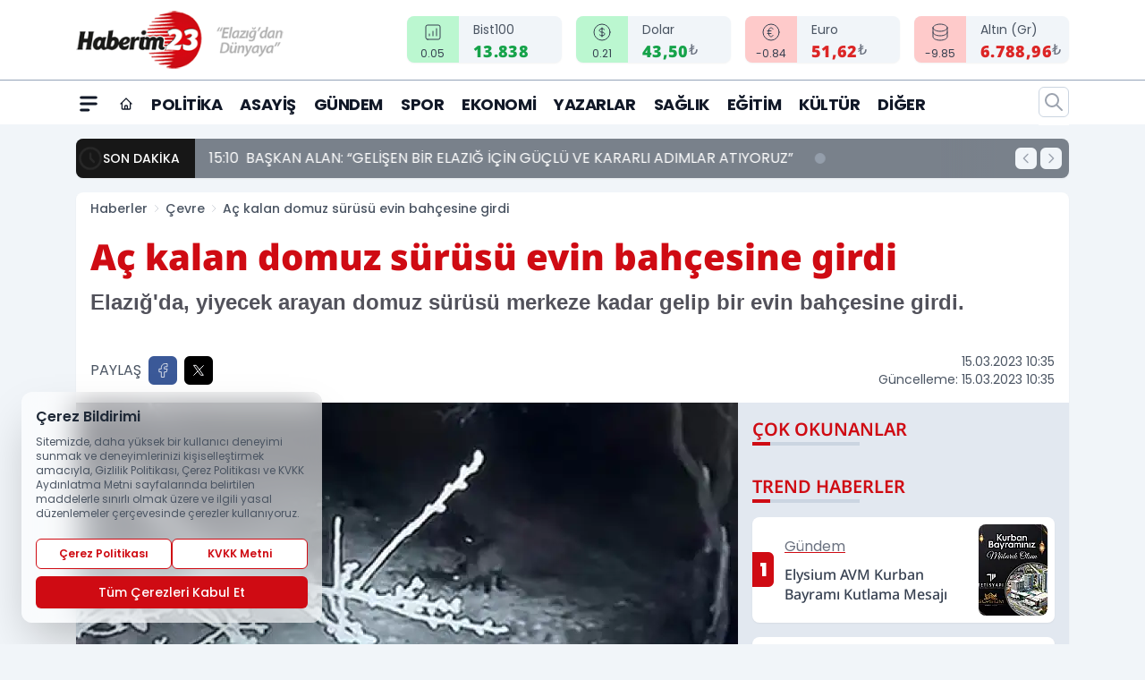

--- FILE ---
content_type: text/html; charset=UTF-8
request_url: https://www.haberim23.com/ac-kalan-domuz-surusu-evin-bahcesine-girdi/3830/
body_size: 30672
content:
<!doctype html>
<html lang="tr" prefix="og: https://ogp.me/ns# article: https://ogp.me/ns/article#" class="scroll-smooth text-gray-500 antialiased bg-mi-blue-gray-50 js-focus-visible translated-ltr">
<head>
<link rel="dns-prefetch" href="https://s.haberim23.com">
<link rel="preconnect" href="https://s.haberim23.com">
<link rel="dns-prefetch" href="https://i.haberim23.com">
<link rel="preconnect" href="https://i.haberim23.com">
<link rel="dns-prefetch" href="//adservice.google.com">
<link rel="dns-prefetch" href="//adservice.google.com.tr">
<link rel="dns-prefetch" href="//partner.googleadservices.com">
<link rel="dns-prefetch" href="//googleads.g.doubleclick.net">
<link rel="dns-prefetch" href="//securepubads.g.doubleclick.net">
<link rel="dns-prefetch" href="//tpc.googlesyndication.com">
<link rel="dns-prefetch" href="//pagead2.googlesyndication.com">
<link rel="dns-prefetch" href="//www.googletagservices.com">
<link rel="dns-prefetch" href="//www.googletagmanager.com">
<link rel="dns-prefetch" href="//www.google-analytics.com">
<link rel="preconnect" href="//www.google-analytics.com">
<script>
    const img = new Image();
    img.src = 'https://i.haberim23.com/c/60/448x252/s/dosya/haber/ac-kalan-domuz-surusu-evin-bah_1678866302_ApS7sk.jpg';
    img.fetchPriority = 'high';
</script>
<title>Aç kalan domuz sürüsü evin bahçesine girdi</title>
<meta name="title" content="Aç kalan domuz sürüsü evin bahçesine girdi">
<meta name="description" content="Elazığ'da, yiyecek arayan domuz sürüsü merkeze kadar gelip bir evin bahçesine girdi.">
<meta name="datePublished" content="2023-03-15T10:35:00+03:00">
<meta name="dateModified" content="2023-03-15T10:35:00+03:00">
<meta name="url" content="https://www.haberim23.com/ac-kalan-domuz-surusu-evin-bahcesine-girdi/3830/">
<meta name="articleSection" content="news">
<style>
.mi-news-image{object-fit:cover;width:100%;height:100%;display:block}
body{font-display:swap}
</style>
<link rel="preload" href="https://s.haberim23.com/themes/wind/fonts/noto-regular.woff2" as="font" type="font/woff2" crossorigin>
<link rel="preload" href="https://s.haberim23.com/themes/wind/fonts/noto-500.woff2" as="font" type="font/woff2" crossorigin>
<link rel="preload" href="https://s.haberim23.com/themes/wind/fonts/noto-600.woff2" as="font" type="font/woff2" crossorigin>
<link rel="preload" href="https://s.haberim23.com/themes/wind/fonts/noto-700.woff2" as="font" type="font/woff2" crossorigin>
<link rel="preload" href="https://s.haberim23.com/themes/wind/fonts/noto-800.woff2" as="font" type="font/woff2" crossorigin>
<link rel="preload" href="https://s.haberim23.com/themes/wind/fonts/noto-900.woff2" as="font" type="font/woff2" crossorigin>
<style>@font-face{font-family:'Noto Sans';font-style:normal;font-weight:400;font-display:swap;src:url('https://s.haberim23.com/themes/wind/fonts/noto-regular.woff2')format('woff2');unicode-range:U+0000-00FF,U+0100-017F,U+0130-0131,U+02BB-02BC,U+02C6,U+02DA,U+02DC,U+2000-206F,U+2074,U+20AC,U+2122,U+2191,U+2193,U+2212,U+2215,U+FEFF,U+FFFD}@font-face{font-family:'Noto Sans';font-style:normal;font-weight:700;font-display:swap;src:url('https://s.haberim23.com/themes/wind/fonts/noto-700.woff2')format('woff2');unicode-range:U+0000-00FF,U+0100-017F,U+0130-0131,U+02BB-02BC,U+02C6,U+02DA,U+02DC,U+2000-206F,U+2074,U+20AC,U+2122,U+2191,U+2193,U+2212,U+2215,U+FEFF,U+FFFD}@font-face{font-family:'Noto Sans';font-style:normal;font-weight:600;font-display:swap;src:url('https://s.haberim23.com/themes/wind/fonts/noto-600.woff2')format('woff2');unicode-range:U+0000-00FF,U+0100-017F,U+0130-0131,U+02BB-02BC,U+02C6,U+02DA,U+02DC,U+2000-206F,U+2074,U+20AC,U+2122,U+2191,U+2193,U+2212,U+2215,U+FEFF,U+FFFD}@font-face{font-family:'Noto Sans';font-style:normal;font-weight:500;font-display:swap;src:url('https://s.haberim23.com/themes/wind/fonts/noto-500.woff2')format('woff2');unicode-range:U+0000-00FF,U+0100-017F,U+0130-0131,U+02BB-02BC,U+02C6,U+02DA,U+02DC,U+2000-206F,U+2074,U+20AC,U+2122,U+2191,U+2193,U+2212,U+2215,U+FEFF,U+FFFD}@font-face{font-family:'Noto Sans';font-style:normal;font-weight:800;font-display:swap;src:url('https://s.haberim23.com/themes/wind/fonts/noto-800.woff2')format('woff2');unicode-range:U+0000-00FF,U+0100-017F,U+0130-0131,U+02BB-02BC,U+02C6,U+02DA,U+02DC,U+2000-206F,U+2074,U+20AC,U+2122,U+2191,U+2193,U+2212,U+2215,U+FEFF,U+FFFD}@font-face{font-family:'Noto Sans';font-style:normal;font-weight:900;font-display:swap;src:url('https://s.haberim23.com/themes/wind/fonts/noto-900.woff2')format('woff2');unicode-range:U+0000-00FF,U+0100-017F,U+0130-0131,U+02BB-02BC,U+02C6,U+02DA,U+02DC,U+2000-206F,U+2074,U+20AC,U+2122,U+2191,U+2193,U+2212,U+2215,U+FEFF,U+FFFD}</style>
<link rel="preload" href="https://s.haberim23.com/themes/wind/fonts/poppins-regular.woff2" as="font" type="font/woff2" crossorigin>
<link rel="preload" href="https://s.haberim23.com/themes/wind/fonts/poppins-500.woff2" as="font" type="font/woff2" crossorigin>
<link rel="preload" href="https://s.haberim23.com/themes/wind/fonts/poppins-600.woff2" as="font" type="font/woff2" crossorigin>
<link rel="preload" href="https://s.haberim23.com/themes/wind/fonts/poppins-700.woff2" as="font" type="font/woff2" crossorigin>
<link rel="preload" href="https://s.haberim23.com/themes/wind/fonts/poppins-800.woff2" as="font" type="font/woff2" crossorigin>
<link rel="preload" href="https://s.haberim23.com/themes/wind/fonts/poppins-900.woff2" as="font" type="font/woff2" crossorigin>
<style>@font-face{font-family:'Poppins';font-style:normal;font-weight:400;font-display:swap;src:url('https://s.haberim23.com/themes/wind/fonts/poppins-regular.woff2')format('woff2');unicode-range:U+0000-00FF,U+0100-017F,U+0130-0131,U+02BB-02BC,U+02C6,U+02DA,U+02DC,U+2000-206F,U+2074,U+20AC,U+2122,U+2191,U+2193,U+2212,U+2215,U+FEFF,U+FFFD}@font-face{font-family:'Poppins';font-style:normal;font-weight:700;font-display:swap;src:url('https://s.haberim23.com/themes/wind/fonts/poppins-700.woff2')format('woff2');unicode-range:U+0000-00FF,U+0100-017F,U+0130-0131,U+02BB-02BC,U+02C6,U+02DA,U+02DC,U+2000-206F,U+2074,U+20AC,U+2122,U+2191,U+2193,U+2212,U+2215,U+FEFF,U+FFFD}@font-face{font-family:'Poppins';font-style:normal;font-weight:600;font-display:swap;src:url('https://s.haberim23.com/themes/wind/fonts/poppins-600.woff2')format('woff2');unicode-range:U+0000-00FF,U+0100-017F,U+0130-0131,U+02BB-02BC,U+02C6,U+02DA,U+02DC,U+2000-206F,U+2074,U+20AC,U+2122,U+2191,U+2193,U+2212,U+2215,U+FEFF,U+FFFD}@font-face{font-family:'Poppins';font-style:normal;font-weight:500;font-display:swap;src:url('https://s.haberim23.com/themes/wind/fonts/poppins-500.woff2')format('woff2');unicode-range:U+0000-00FF,U+0100-017F,U+0130-0131,U+02BB-02BC,U+02C6,U+02DA,U+02DC,U+2000-206F,U+2074,U+20AC,U+2122,U+2191,U+2193,U+2212,U+2215,U+FEFF,U+FFFD}@font-face{font-family:'Poppins';font-style:normal;font-weight:800;font-display:swap;src:url('https://s.haberim23.com/themes/wind/fonts/poppins-800.woff2')format('woff2');unicode-range:U+0000-00FF,U+0100-017F,U+0130-0131,U+02BB-02BC,U+02C6,U+02DA,U+02DC,U+2000-206F,U+2074,U+20AC,U+2122,U+2191,U+2193,U+2212,U+2215,U+FEFF,U+FFFD}@font-face{font-family:'Poppins';font-style:normal;font-weight:900;font-display:swap;src:url('https://s.haberim23.com/themes/wind/fonts/poppins-900.woff2')format('woff2');unicode-range:U+0000-00FF,U+0100-017F,U+0130-0131,U+02BB-02BC,U+02C6,U+02DA,U+02DC,U+2000-206F,U+2074,U+20AC,U+2122,U+2191,U+2193,U+2212,U+2215,U+FEFF,U+FFFD}</style>
<style>
body, html {padding: 0px !important;margin: 0px !important;}.leading-tight {line-height: 1.25;}.font-black {font-weight: 900;}.text-3xl {font-size: 1.875rem;line-height: 2.25rem;}.py-2 {padding-bottom: .5rem;padding-top: .5rem;}.pb-5 {padding-bottom: 1.25rem;}.pt-0 {padding-top: 0;}.font-semibold {font-weight: 600;}.object-cover {object-fit: cover;}  .w-full { width: 100%; }.h-full { height: 100%; }.news-description {font-family: -apple-system, BlinkMacSystemFont, 'Segoe UI', sans-serif;font-weight: 600;font-size: clamp(1.125rem, 2.5vw, 1.5rem);line-height: 1.5;color: #374151;margin: 0 0 1.25rem 0;}  @media (min-width: 768px) {.news-description { line-height: 1.375; }}img[fetchpriority="high"] {content-visibility: auto;will-change: auto;}
</style>
<meta charset="UTF-8">
<link rel="preload" as="image" href="https://i.haberim23.com/c/60/740x417/s/dosya/haber/ac-kalan-domuz-surusu-evin-bah_1678866302_ApS7sk.jpg" fetchpriority="high">
<link rel="preload" href="/themes/wind/css/haber.min.css?v=2605" as="style">
<link rel="preload" href="https://s.haberim23.com/themes/wind/js/jquery-3.6.0.min.js" as="script">
<link rel="preload" href="https://s.haberim23.com/themes/wind/js/swiper-bundle.min.js" as="script">
<link rel="preload" href="https://s.haberim23.com/themes/wind/js/miapp.js" as="script">
<link rel="preload" href="https://s.haberim23.com/themes/wind/js/social-share-kit.js" as="script" fetchpriority="low">
<link rel="preload" href="https://s.haberim23.com/themes/wind/js/jquery.fancybox.min.js" as="script" fetchpriority="low">
<link rel="canonical" href="https://www.haberim23.com/ac-kalan-domuz-surusu-evin-bahcesine-girdi/3830/" />
<link rel="amphtml" href="https://www.haberim23.com/amp/ac-kalan-domuz-surusu-evin-bahcesine-girdi/3830/" />
<link rel="index" title="Haberim 23 - Elazığ Haber - Elazığ Haberleri" href="https://www.haberim23.com/" />
<link rel="image_src" href="https://i.haberim23.com/c/60/1280x720/s/dosya/haber/ac-kalan-domuz-surusu-evin-bah_1678866302_ApS7sk.jpg" type="image/jpeg" />
<link rel="search" type="application/opensearchdescription+xml" title="Haberim 23 Arama" href="https://www.haberim23.com/opensearch.xml" />
<link rel="alternate" type="application/rss+xml" title="Haberim 23 - Elazığ Haber - Elazığ Haberleri rss beslemesi" href="https://www.haberim23.com/rss/" />
<meta name="image" content="https://i.haberim23.com/c/60/1280x720/s/dosya/haber/ac-kalan-domuz-surusu-evin-bah_1678866302_ApS7sk.jpg" />
<meta name="thumbnail_height" content="100" />
<meta name="thumbnail_width" content="100" />
<link rel="thumbnail" href="https://i.haberim23.com/c/60/100x100/s/dosya/haber/ac-kalan-domuz-surusu-evin-bah_1678866302_ApS7sk.jpg" type="image/jpeg" />
<meta name="dateCreated" content="2023-03-15T10:35:00+03:00" />
<meta name="dateUpdated" content="2023-03-15T10:35:00+03:00" />
<meta name="robots" content="index, follow, max-image-preview:large, max-snippet:-1, max-video-preview:-1" />
<meta name="google-site-verification" content="" />
<meta property="og:site_name" content="Haberim 23" />
<meta property="og:url" content="https://www.haberim23.com/ac-kalan-domuz-surusu-evin-bahcesine-girdi/3830/" />
<meta property="og:title" content="Aç kalan domuz sürüsü evin bahçesine girdi" />
<meta property="og:description" content="Elazığ'da, yiyecek arayan domuz sürüsü merkeze kadar gelip bir evin bahçesine girdi." />
<meta property="og:image" content="https://i.haberim23.com/c/60/1280x720/s/dosya/haber/ac-kalan-domuz-surusu-evin-bah_1678866302_ApS7sk.jpg" />
<meta property="og:image:type" content="image/jpeg" />
<meta property="og:image:width" content="1280" />
<meta property="og:image:height" content="720" />
<meta property="og:image:alt" content="Aç kalan domuz sürüsü evin bahçesine girdi" />
<meta property="og:image:secure_url" content="https://i.haberim23.com/c/60/1280x720/s/dosya/haber/ac-kalan-domuz-surusu-evin-bah_1678866302_ApS7sk.jpg" />
<meta property="og:type" content="article" />
<meta property="og:locale" content="tr_TR" />
<meta property="twitter:account_id" content="" />
<meta name="twitter:card" content="summary_large_image" />
<meta name="twitter:url" content="https://www.haberim23.com/ac-kalan-domuz-surusu-evin-bahcesine-girdi/3830/" />
<meta name="twitter:domain" content="https://www.haberim23.com/" />
<meta name="twitter:site" content="@" />
<meta name="twitter:title" content="Aç kalan domuz sürüsü evin bahçesine girdi" />
<meta name="twitter:description" content="Elazığ'da, yiyecek arayan domuz sürüsü merkeze kadar gelip bir evin bahçesine girdi." />
<meta name="twitter:image:src" content="https://i.haberim23.com/c/60/1280x720/s/dosya/haber/ac-kalan-domuz-surusu-evin-bah_1678866302_ApS7sk.jpg" />
<meta property="article:published_time" content="2023-03-15T10:35:00+03:00" />
<meta property="article:modified_time" content="2023-03-15T10:35:00+03:00" />
<meta property="article:author" content="" />
<meta property="article:section" content="Çevre" />
<meta property="article:opinion" content="false" />
<meta property="article:content_tier" content="free" />
<meta name="DC.Title" content="Aç kalan domuz sürüsü evin bahçesine girdi" />
<meta name="DC.Description" content="Elazığ'da, yiyecek arayan domuz sürüsü merkeze kadar gelip bir evin bahçesine girdi." />
<meta name="DC.Creator" content="Haberim 23" />
<meta name="DC.Subject" content="Aç kalan domuz sürüsü evin bahçesine girdi" />
<meta name="DC.Publisher" content="Haberim 23" />
<meta name="DC.Contributor" content="Haberim 23" />
<meta name="DC.Date" content="2023-03-15" />
<meta name="DC.Type" content="Text" />
<meta name="DC.Source" content="https://www.haberim23.com/ac-kalan-domuz-surusu-evin-bahcesine-girdi/3830/" />
<meta name="DC.Language" content="tr-TR" /><meta name="viewport" content="width=device-width, initial-scale=1, shrink-to-fit=no">
<meta http-equiv="X-UA-Compatible" content="ie=edge">
<meta http-equiv="content-type" content="text/html; charset=utf-8" />
<style>
    .h-menu {
        display: block;
        font-size: .875rem;
        font-weight: 500;
        letter-spacing: -.025em;
        line-height: 1.25rem;
        padding: .5rem 0;
        position: relative;
        text-transform: uppercase
    }

    @media (min-width: 970px) {
        .h-menu {
            font-size:1rem;
            line-height: 1.5rem;
            padding: .5rem 0
        }
    }
</style>
<link href="/themes/wind/css/haber.min.css?v=2605" rel="stylesheet">
<style>
    [x-cloak] { display: none }@font-face{font-family:swiper-icons;src:url('data:application/font-woff;charset=utf-8;base64, [base64]//wADZ2x5ZgAAAywAAADMAAAD2MHtryVoZWFkAAABbAAAADAAAAA2E2+eoWhoZWEAAAGcAAAAHwAAACQC9gDzaG10eAAAAigAAAAZAAAArgJkABFsb2NhAAAC0AAAAFoAAABaFQAUGG1heHAAAAG8AAAAHwAAACAAcABAbmFtZQAAA/gAAAE5AAACXvFdBwlwb3N0AAAFNAAAAGIAAACE5s74hXjaY2BkYGAAYpf5Hu/j+W2+MnAzMYDAzaX6QjD6/4//Bxj5GA8AuRwMYGkAPywL13jaY2BkYGA88P8Agx4j+/8fQDYfA1AEBWgDAIB2BOoAeNpjYGRgYNBh4GdgYgABEMnIABJzYNADCQAACWgAsQB42mNgYfzCOIGBlYGB0YcxjYGBwR1Kf2WQZGhhYGBiYGVmgAFGBiQQkOaawtDAoMBQxXjg/wEGPcYDDA4wNUA2CCgwsAAAO4EL6gAAeNpj2M0gyAACqxgGNWBkZ2D4/wMA+xkDdgAAAHjaY2BgYGaAYBkGRgYQiAHyGMF8FgYHIM3DwMHABGQrMOgyWDLEM1T9/w8UBfEMgLzE////P/5//f/V/xv+r4eaAAeMbAxwIUYmIMHEgKYAYjUcsDAwsLKxc3BycfPw8jEQA/[base64]/uznmfPFBNODM2K7MTQ45YEAZqGP81AmGGcF3iPqOop0r1SPTaTbVkfUe4HXj97wYE+yNwWYxwWu4v1ugWHgo3S1XdZEVqWM7ET0cfnLGxWfkgR42o2PvWrDMBSFj/IHLaF0zKjRgdiVMwScNRAoWUoH78Y2icB/yIY09An6AH2Bdu/UB+yxopYshQiEvnvu0dURgDt8QeC8PDw7Fpji3fEA4z/PEJ6YOB5hKh4dj3EvXhxPqH/SKUY3rJ7srZ4FZnh1PMAtPhwP6fl2PMJMPDgeQ4rY8YT6Gzao0eAEA409DuggmTnFnOcSCiEiLMgxCiTI6Cq5DZUd3Qmp10vO0LaLTd2cjN4fOumlc7lUYbSQcZFkutRG7g6JKZKy0RmdLY680CDnEJ+UMkpFFe1RN7nxdVpXrC4aTtnaurOnYercZg2YVmLN/d/gczfEimrE/fs/bOuq29Zmn8tloORaXgZgGa78yO9/cnXm2BpaGvq25Dv9S4E9+5SIc9PqupJKhYFSSl47+Qcr1mYNAAAAeNptw0cKwkAAAMDZJA8Q7OUJvkLsPfZ6zFVERPy8qHh2YER+3i/BP83vIBLLySsoKimrqKqpa2hp6+jq6RsYGhmbmJqZSy0sraxtbO3sHRydnEMU4uR6yx7JJXveP7WrDycAAAAAAAH//wACeNpjYGRgYOABYhkgZgJCZgZNBkYGLQZtIJsFLMYAAAw3ALgAeNolizEKgDAQBCchRbC2sFER0YD6qVQiBCv/H9ezGI6Z5XBAw8CBK/m5iQQVauVbXLnOrMZv2oLdKFa8Pjuru2hJzGabmOSLzNMzvutpB3N42mNgZGBg4GKQYzBhYMxJLMlj4GBgAYow/P/PAJJhLM6sSoWKfWCAAwDAjgbRAAB42mNgYGBkAIIbCZo5IPrmUn0hGA0AO8EFTQAA');font-weight:400;font-style:normal}:root{--swiper-theme-color:#007aff}.swiper{margin-left:auto;margin-right:auto;position:relative;overflow:hidden;list-style:none;padding:0;z-index:1}.swiper-vertical>.swiper-wrapper{flex-direction:column}.swiper-wrapper{position:relative;width:100%;height:100%;z-index:1;display:flex;transition-property:transform;box-sizing:content-box}.swiper-android .swiper-slide,.swiper-wrapper{transform:translate3d(0px,0,0)}.swiper-pointer-events{touch-action:pan-y}.swiper-pointer-events.swiper-vertical{touch-action:pan-x}.swiper-slide{flex-shrink:0;width:100%;height:100%;position:relative;transition-property:transform}.swiper-slide-invisible-blank{visibility:hidden}.swiper-autoheight,.swiper-autoheight .swiper-slide{height:auto}.swiper-autoheight .swiper-wrapper{align-items:flex-start;transition-property:transform,height}.swiper-backface-hidden .swiper-slide{transform:translateZ(0);-webkit-backface-visibility:hidden;backface-visibility:hidden}.swiper-3d,.swiper-3d.swiper-css-mode .swiper-wrapper{perspective:1200px}.swiper-3d .swiper-cube-shadow,.swiper-3d .swiper-slide,.swiper-3d .swiper-slide-shadow,.swiper-3d .swiper-slide-shadow-bottom,.swiper-3d .swiper-slide-shadow-left,.swiper-3d .swiper-slide-shadow-right,.swiper-3d .swiper-slide-shadow-top,.swiper-3d .swiper-wrapper{transform-style:preserve-3d}.swiper-3d .swiper-slide-shadow,.swiper-3d .swiper-slide-shadow-bottom,.swiper-3d .swiper-slide-shadow-left,.swiper-3d .swiper-slide-shadow-right,.swiper-3d .swiper-slide-shadow-top{position:absolute;left:0;top:0;width:100%;height:100%;pointer-events:none;z-index:10}.swiper-3d .swiper-slide-shadow{background:rgba(0,0,0,.15)}.swiper-3d .swiper-slide-shadow-left{background-image:linear-gradient(to left,rgba(0,0,0,.5),rgba(0,0,0,0))}.swiper-3d .swiper-slide-shadow-right{background-image:linear-gradient(to right,rgba(0,0,0,.5),rgba(0,0,0,0))}.swiper-3d .swiper-slide-shadow-top{background-image:linear-gradient(to top,rgba(0,0,0,.5),rgba(0,0,0,0))}.swiper-3d .swiper-slide-shadow-bottom{background-image:linear-gradient(to bottom,rgba(0,0,0,.5),rgba(0,0,0,0))}.swiper-css-mode>.swiper-wrapper{overflow:auto;scrollbar-width:none;-ms-overflow-style:none}.swiper-css-mode>.swiper-wrapper::-webkit-scrollbar{display:none}.swiper-css-mode>.swiper-wrapper>.swiper-slide{scroll-snap-align:start start}.swiper-horizontal.swiper-css-mode>.swiper-wrapper{scroll-snap-type:x mandatory}.swiper-vertical.swiper-css-mode>.swiper-wrapper{scroll-snap-type:y mandatory}.swiper-centered>.swiper-wrapper::before{content:'';flex-shrink:0;order:9999}.swiper-centered.swiper-horizontal>.swiper-wrapper>.swiper-slide:first-child{margin-inline-start:var(--swiper-centered-offset-before)}.swiper-centered.swiper-horizontal>.swiper-wrapper::before{height:100%;min-height:1px;width:var(--swiper-centered-offset-after)}.swiper-centered.swiper-vertical>.swiper-wrapper>.swiper-slide:first-child{margin-block-start:var(--swiper-centered-offset-before)}.swiper-centered.swiper-vertical>.swiper-wrapper::before{width:100%;min-width:1px;height:var(--swiper-centered-offset-after)}.swiper-centered>.swiper-wrapper>.swiper-slide{scroll-snap-align:center center}:root{--swiper-navigation-size:44px}.swiper-button-next,.swiper-button-prev{position:absolute;top:50%;width:calc(var(--swiper-navigation-size)/ 44 * 27);height:var(--swiper-navigation-size);margin-top:calc(0px - (var(--swiper-navigation-size)/ 2));z-index:10;cursor:pointer;display:flex;align-items:center;justify-content:center;color:var(--swiper-navigation-color,var(--swiper-theme-color))}.swiper-button-next.swiper-button-disabled,.swiper-button-prev.swiper-button-disabled{opacity:.35;cursor:auto;pointer-events:none}.swiper-button-next:after,.swiper-button-prev:after{font-family:swiper-icons;font-size:var(--swiper-navigation-size);text-transform:none!important;letter-spacing:0;text-transform:none;font-variant:initial;line-height:1}.swiper-button-prev,.swiper-rtl .swiper-button-next{left:10px;right:auto}.swiper-button-prev:after,.swiper-rtl .swiper-button-next:after{content:'prev'}.swiper-button-next,.swiper-rtl .swiper-button-prev{right:10px;left:auto}.swiper-button-next:after,.swiper-rtl .swiper-button-prev:after{content:'next'}.swiper-button-lock{display:none}.swiper-pagination{position:absolute;text-align:center;transition:.3s opacity;transform:translate3d(0,0,0);z-index:10}.swiper-pagination.swiper-pagination-hidden{opacity:0}.swiper-horizontal>.swiper-pagination-bullets,.swiper-pagination-bullets.swiper-pagination-horizontal,.swiper-pagination-custom,.swiper-pagination-fraction{bottom:10px;left:0;width:100%}.swiper-pagination-bullets-dynamic{overflow:hidden;font-size:0}.swiper-pagination-bullets-dynamic .swiper-pagination-bullet{transform:scale(.33);position:relative}.swiper-pagination-bullets-dynamic .swiper-pagination-bullet-active{transform:scale(1)}.swiper-pagination-bullets-dynamic .swiper-pagination-bullet-active-main{transform:scale(1)}.swiper-pagination-bullets-dynamic .swiper-pagination-bullet-active-prev{transform:scale(.66)}.swiper-pagination-bullets-dynamic .swiper-pagination-bullet-active-prev-prev{transform:scale(.33)}.swiper-pagination-bullets-dynamic .swiper-pagination-bullet-active-next{transform:scale(.66)}.swiper-pagination-bullets-dynamic .swiper-pagination-bullet-active-next-next{transform:scale(.33)}.swiper-pagination-bullet{width:var(--swiper-pagination-bullet-width,var(--swiper-pagination-bullet-size,8px));height:var(--swiper-pagination-bullet-height,var(--swiper-pagination-bullet-size,8px));display:inline-block;border-radius:50%;background:var(--swiper-pagination-bullet-inactive-color,#000);opacity:var(--swiper-pagination-bullet-inactive-opacity, .2)}button.swiper-pagination-bullet{border:none;margin:0;padding:0;box-shadow:none;-webkit-appearance:none;appearance:none}.swiper-pagination-clickable .swiper-pagination-bullet{cursor:pointer}.swiper-pagination-bullet:only-child{display:none!important}.swiper-pagination-bullet-active{opacity:var(--swiper-pagination-bullet-opacity, 1);background:var(--swiper-pagination-color,var(--swiper-theme-color))}.swiper-pagination-vertical.swiper-pagination-bullets,.swiper-vertical>.swiper-pagination-bullets{right:10px;top:50%;transform:translate3d(0px,-50%,0)}.swiper-pagination-vertical.swiper-pagination-bullets .swiper-pagination-bullet,.swiper-vertical>.swiper-pagination-bullets .swiper-pagination-bullet{margin:var(--swiper-pagination-bullet-vertical-gap,6px) 0;display:block}.swiper-pagination-vertical.swiper-pagination-bullets.swiper-pagination-bullets-dynamic,.swiper-vertical>.swiper-pagination-bullets.swiper-pagination-bullets-dynamic{top:50%;transform:translateY(-50%);width:8px}.swiper-pagination-vertical.swiper-pagination-bullets.swiper-pagination-bullets-dynamic .swiper-pagination-bullet,.swiper-vertical>.swiper-pagination-bullets.swiper-pagination-bullets-dynamic .swiper-pagination-bullet{display:inline-block;transition:.2s transform,.2s top}.swiper-horizontal>.swiper-pagination-bullets .swiper-pagination-bullet,.swiper-pagination-horizontal.swiper-pagination-bullets .swiper-pagination-bullet{margin:0 var(--swiper-pagination-bullet-horizontal-gap,4px)}.swiper-horizontal>.swiper-pagination-bullets.swiper-pagination-bullets-dynamic,.swiper-pagination-horizontal.swiper-pagination-bullets.swiper-pagination-bullets-dynamic{left:50%;transform:translateX(-50%);white-space:nowrap}.swiper-horizontal>.swiper-pagination-bullets.swiper-pagination-bullets-dynamic .swiper-pagination-bullet,.swiper-pagination-horizontal.swiper-pagination-bullets.swiper-pagination-bullets-dynamic .swiper-pagination-bullet{transition:.2s transform,.2s left}.swiper-horizontal.swiper-rtl>.swiper-pagination-bullets-dynamic .swiper-pagination-bullet{transition:.2s transform,.2s right}.swiper-pagination-progressbar{background:rgba(0,0,0,.25);position:absolute}.swiper-pagination-progressbar .swiper-pagination-progressbar-fill{background:var(--swiper-pagination-color,var(--swiper-theme-color));position:absolute;left:0;top:0;width:100%;height:100%;transform:scale(0);transform-origin:left top}.swiper-rtl .swiper-pagination-progressbar .swiper-pagination-progressbar-fill{transform-origin:right top}.swiper-horizontal>.swiper-pagination-progressbar,.swiper-pagination-progressbar.swiper-pagination-horizontal,.swiper-pagination-progressbar.swiper-pagination-vertical.swiper-pagination-progressbar-opposite,.swiper-vertical>.swiper-pagination-progressbar.swiper-pagination-progressbar-opposite{width:100%;height:4px;left:0;top:0}.swiper-horizontal>.swiper-pagination-progressbar.swiper-pagination-progressbar-opposite,.swiper-pagination-progressbar.swiper-pagination-horizontal.swiper-pagination-progressbar-opposite,.swiper-pagination-progressbar.swiper-pagination-vertical,.swiper-vertical>.swiper-pagination-progressbar{width:4px;height:100%;left:0;top:0}.swiper-pagination-lock{display:none}.swiper-lazy-preloader{width:42px;height:42px;position:absolute;left:50%;top:50%;margin-left:-21px;margin-top:-21px;z-index:10;transform-origin:50%;box-sizing:border-box;border:4px solid var(--swiper-preloader-color,var(--swiper-theme-color));border-radius:50%;border-top-color:transparent;animation:swiper-preloader-spin 1s infinite linear}.swiper-lazy-preloader-white{--swiper-preloader-color:#fff}.swiper-lazy-preloader-black{--swiper-preloader-color:#000}@keyframes swiper-preloader-spin{0%{transform:rotate(0deg)}100%{transform:rotate(360deg)}}.swiper-fade.swiper-free-mode .swiper-slide{transition-timing-function:ease-out}.swiper-fade .swiper-slide{pointer-events:none;transition-property:opacity}.swiper-fade .swiper-slide .swiper-slide{pointer-events:none}.swiper-fade .swiper-slide-active,.swiper-fade .swiper-slide-active .swiper-slide-active{pointer-events:auto}.fancybox-active{height:auto}.fancybox-is-hidden{left:-9999px;margin:0;position:absolute!important;top:-9999px;visibility:hidden}.fancybox-container{-webkit-backface-visibility:hidden;height:100%;left:0;outline:none;position:fixed;-webkit-tap-highlight-color:transparent;top:0;-ms-touch-action:manipulation;touch-action:manipulation;transform:translateZ(0);width:100%;z-index:99992}.fancybox-container *{box-sizing:border-box}.fancybox-bg,.fancybox-inner,.fancybox-outer,.fancybox-stage{bottom:0;left:0;position:absolute;right:0;top:0}.fancybox-outer{-webkit-overflow-scrolling:touch;overflow-y:auto}.fancybox-bg{background:#000000;opacity:0;transition-duration:inherit;transition-property:opacity;transition-timing-function:cubic-bezier(.47,0,.74,.71)}.fancybox-is-open .fancybox-bg{opacity:.8;transition-timing-function:cubic-bezier(.22,.61,.36,1)}.fancybox-caption,.fancybox-infobar,.fancybox-navigation .fancybox-button,.fancybox-toolbar{direction:ltr;opacity:0;position:absolute;transition:opacity .25s ease,visibility 0s ease .25s;visibility:hidden;z-index:99997}.fancybox-show-caption .fancybox-caption,.fancybox-show-infobar .fancybox-infobar,.fancybox-show-nav .fancybox-navigation .fancybox-button,.fancybox-show-toolbar .fancybox-toolbar{opacity:1;transition:opacity .25s ease 0s,visibility 0s ease 0s;visibility:visible}.fancybox-infobar{color:#ccc;font-size:13px;-webkit-font-smoothing:subpixel-antialiased;height:44px;left:0;line-height:44px;min-width:44px;mix-blend-mode:difference;padding:0 10px;pointer-events:none;top:0;-webkit-touch-callout:none;-webkit-user-select:none;-moz-user-select:none;-ms-user-select:none;user-select:none}.fancybox-toolbar{right:0;top:0}.fancybox-stage{direction:ltr;overflow:visible;transform:translateZ(0);z-index:99994}.fancybox-is-open .fancybox-stage{overflow:hidden}.fancybox-slide{-webkit-backface-visibility:hidden;display:none;height:100%;left:0;outline:none;overflow:auto;-webkit-overflow-scrolling:touch;padding:10px;position:absolute;text-align:center;top:0;transition-property:transform,opacity;white-space:normal;width:100%;z-index:99994}.fancybox-slide:before{content:\"\";display:inline-block;font-size:0;height:100%;vertical-align:middle;width:0}.fancybox-is-sliding .fancybox-slide,.fancybox-slide--current,.fancybox-slide--next,.fancybox-slide--previous{display:block}.fancybox-slide--image{overflow:hidden;padding:10px 0}.fancybox-slide--image:before{display:none}.fancybox-slide--html{padding:6px}.fancybox-content{background:#fff;display:inline-block;margin:0;max-width:100%;overflow:auto;-webkit-overflow-scrolling:touch;padding:10px;position:relative;text-align:left;vertical-align:middle}.fancybox-slide--image .fancybox-content{animation-timing-function:cubic-bezier(.5,0,.14,1);-webkit-backface-visibility:hidden;background:transparent;background-repeat:no-repeat;background-size:100% 100%;left:0;max-width:none;overflow:visible;padding:0;position:absolute;top:0;transform-origin:top left;transition-property:transform,opacity;-webkit-user-select:none;-moz-user-select:none;-ms-user-select:none;user-select:none;z-index:99995}.fancybox-can-zoomOut .fancybox-content{cursor:zoom-out}.fancybox-can-zoomIn .fancybox-content{cursor:zoom-in}.fancybox-can-pan .fancybox-content,.fancybox-can-swipe .fancybox-content{cursor:grab}.fancybox-is-grabbing .fancybox-content{cursor:grabbing}.fancybox-container [data-selectable=true]{cursor:text}.fancybox-image,.fancybox-spaceball{background:transparent;border:0;height:100%;left:0;margin:0;max-height:none;max-width:none;padding:0;position:absolute;top:0;-webkit-user-select:none;-moz-user-select:none;-ms-user-select:none;user-select:none;width:100%}.fancybox-spaceball{z-index:1}.fancybox-slide--iframe .fancybox-content,.fancybox-slide--map .fancybox-content,.fancybox-slide--pdf .fancybox-content,.fancybox-slide--video .fancybox-content{height:100%;overflow:visible;padding:0;width:100%}.fancybox-slide--video .fancybox-content{background:#000}.fancybox-slide--map .fancybox-content{background:#e5e3df}.fancybox-slide--iframe .fancybox-content{background:#f8f8f8}.fancybox-iframe,.fancybox-video{background:transparent;border:0;display:block;height:100%;margin:0;overflow:hidden;padding:0;width:100%}.fancybox-iframe{left:0;position:absolute;top:0}.fancybox-error{background:#fff;cursor:default;max-width:400px;padding:40px;width:100%}.fancybox-error p{color:#444;font-size:16px;line-height:20px;margin:0;padding:0}.fancybox-button{border:0;border-radius:0;box-shadow:none;cursor:pointer;display:inline-block;height:60px;margin:0;padding:10px;position:relative;transition:color .2s;vertical-align:top;visibility:inherit;width:60px}.fancybox-button,.fancybox-button:link,.fancybox-button:visited{color:#ccc}.fancybox-button:hover{color:#fff}.fancybox-button:focus{outline:none}.fancybox-button.fancybox-focus{outline:1px dotted}.fancybox-button[disabled],.fancybox-button[disabled]:hover{color:#888;cursor:default;outline:none}.fancybox-button div{height:100%}.fancybox-button svg{display:block;height:100%;overflow:visible;position:relative;width:100%}.fancybox-button svg path{fill:currentColor;stroke-width:0}.fancybox-button--fsenter svg:nth-child(2),.fancybox-button--fsexit svg:first-child,.fancybox-button--pause svg:first-child,.fancybox-button--play svg:nth-child(2){display:none}.fancybox-progress{background:#ff5268;height:2px;left:0;position:absolute;right:0;top:0;transform:scaleX(0);transform-origin:0;transition-property:transform;transition-timing-function:linear;z-index:99998}.fancybox-close-small{background:transparent;border:0;border-radius:0;color:#ccc;cursor:pointer;opacity:.8;padding:8px;position:absolute;right:-12px;top:-10px;z-index:401}.fancybox-close-small:hover{color:#fff;opacity:1}.fancybox-slide--html .fancybox-close-small{color:currentColor;padding:10px;right:0;top:0}.fancybox-slide--image.fancybox-is-scaling .fancybox-content{overflow:hidden}.fancybox-is-scaling .fancybox-close-small,.fancybox-is-zoomable.fancybox-can-pan .fancybox-close-small{display:none}.fancybox-navigation .fancybox-button{background-clip:content-box;height:100px;opacity:0;position:absolute;top:calc(50% - 50px);width:70px}.fancybox-navigation .fancybox-button div{padding:7px}.fancybox-navigation .fancybox-button--arrow_left{left:0;left:env(safe-area-inset-left);padding:31px 26px 31px 6px}.fancybox-navigation .fancybox-button--arrow_right{padding:31px 6px 31px 26px;right:0;right:env(safe-area-inset-right)}.fancybox-caption{background:linear-gradient(0deg,rgba(0,0,0,.85) 0,rgba(0,0,0,.3) 50%,rgba(0,0,0,.15) 65%,rgba(0,0,0,.075) 75.5%,rgba(0,0,0,.037) 82.85%,rgba(0,0,0,.019) 88%,transparent);bottom:0;color:#eee;font-size:14px;font-weight:400;left:0;line-height:1.5;padding:75px 10px 25px;pointer-events:none;right:0;text-align:center;z-index:99996}@supports (padding:max(0px)){.fancybox-caption{padding:75px max(10px,env(safe-area-inset-right)) max(25px,env(safe-area-inset-bottom)) max(10px,env(safe-area-inset-left))}}.fancybox-caption--separate{margin-top:-50px}.fancybox-caption__body{max-height:50vh;overflow:auto;pointer-events:all}.fancybox-caption a,.fancybox-caption a:link,.fancybox-caption a:visited{color:#ccc;text-decoration:none}.fancybox-caption a:hover{color:#fff;text-decoration:underline}.fancybox-loading{animation:a 1s linear infinite;background:transparent;border:4px solid #888;border-bottom-color:#fff;border-radius:50%;height:50px;left:50%;margin:-25px 0 0 -25px;opacity:.7;padding:0;position:absolute;top:50%;width:50px;z-index:99999}@keyframes a{to{transform:rotate(1turn)}}.fancybox-animated{transition-timing-function:cubic-bezier(0,0,.25,1)}.fancybox-fx-slide.fancybox-slide--previous{opacity:0;transform:translate3d(-100%,0,0)}.fancybox-fx-slide.fancybox-slide--next{opacity:0;transform:translate3d(100%,0,0)}.fancybox-fx-slide.fancybox-slide--current{opacity:1;transform:translateZ(0)}.fancybox-fx-fade.fancybox-slide--next,.fancybox-fx-fade.fancybox-slide--previous{opacity:0;transition-timing-function:cubic-bezier(.19,1,.22,1)}.fancybox-fx-fade.fancybox-slide--current{opacity:1}.fancybox-fx-zoom-in-out.fancybox-slide--previous{opacity:0;transform:scale3d(1.5,1.5,1.5)}.fancybox-fx-zoom-in-out.fancybox-slide--next{opacity:0;transform:scale3d(.5,.5,.5)}.fancybox-fx-zoom-in-out.fancybox-slide--current{opacity:1;transform:scaleX(1)}.fancybox-fx-rotate.fancybox-slide--previous{opacity:0;transform:rotate(-1turn)}.fancybox-fx-rotate.fancybox-slide--next{opacity:0;transform:rotate(1turn)}.fancybox-fx-rotate.fancybox-slide--current{opacity:1;transform:rotate(0deg)}.fancybox-fx-circular.fancybox-slide--previous{opacity:0;transform:scale3d(0,0,0) translate3d(-100%,0,0)}.fancybox-fx-circular.fancybox-slide--next{opacity:0;transform:scale3d(0,0,0) translate3d(100%,0,0)}.fancybox-fx-circular.fancybox-slide--current{opacity:1;transform:scaleX(1) translateZ(0)}.fancybox-fx-tube.fancybox-slide--previous{transform:translate3d(-100%,0,0) scale(.1) skew(-10deg)}.fancybox-fx-tube.fancybox-slide--next{transform:translate3d(100%,0,0) scale(.1) skew(10deg)}.fancybox-fx-tube.fancybox-slide--current{transform:translateZ(0) scale(1)}@media (max-height:576px){.fancybox-slide{padding-left:6px;padding-right:6px}.fancybox-slide--image{padding:6px 0}.fancybox-close-small{right:-6px}.fancybox-slide--image .fancybox-close-small{background:#4e4e4e;color:#f2f4f6;height:36px;opacity:1;padding:6px;right:0;top:0;width:36px}.fancybox-caption{padding-left:12px;padding-right:12px}@supports (padding:max(0px)){.fancybox-caption{padding-left:max(12px,env(safe-area-inset-left));padding-right:max(12px,env(safe-area-inset-right))}}}.fancybox-share{background:#f4f4f4;border-radius:3px;max-width:90%;padding:30px;text-align:center}.fancybox-share h1{color:#222;font-size:35px;font-weight:700;margin:0 0 20px}.fancybox-share p{margin:0;padding:0}.fancybox-share__button{border:0;border-radius:3px;display:inline-block;font-size:14px;font-weight:700;line-height:40px;margin:0 5px 10px;min-width:130px;padding:0 15px;text-decoration:none;transition:all .2s;-webkit-user-select:none;-moz-user-select:none;-ms-user-select:none;user-select:none;white-space:nowrap}.fancybox-share__button:link,.fancybox-share__button:visited{color:#fff}.fancybox-share__button:hover{text-decoration:none}.fancybox-share__button--fb{background:#3b5998}.fancybox-share__button--fb:hover{background:#344e86}.fancybox-share__button--pt{background:#bd081d}.fancybox-share__button--pt:hover{background:#aa0719}.fancybox-share__button--tw{background:#1da1f2}.fancybox-share__button--tw:hover{background:#0d95e8}.fancybox-share__button svg{height:25px;margin-right:7px;position:relative;top:-1px;vertical-align:middle;width:25px}.fancybox-share__button svg path{fill:#fff}.fancybox-share__input{background:transparent;border:0;border-bottom:1px solid #d7d7d7;border-radius:0;color:#5d5b5b;font-size:14px;margin:10px 0 0;outline:none;padding:10px 15px;width:100%}.fancybox-thumbs{background:#ddd;bottom:0;display:none;margin:0;-webkit-overflow-scrolling:touch;-ms-overflow-style:-ms-autohiding-scrollbar;padding:2px 2px 4px;position:absolute;right:0;-webkit-tap-highlight-color:rgba(0,0,0,0);top:0;width:212px;z-index:99995}.fancybox-thumbs-x{overflow-x:auto;overflow-y:hidden}.fancybox-show-thumbs .fancybox-thumbs{display:block}.fancybox-show-thumbs .fancybox-inner{right:212px}.fancybox-thumbs__list{font-size:0;height:100%;list-style:none;margin:0;overflow-x:hidden;overflow-y:auto;padding:0;position:absolute;position:relative;white-space:nowrap;width:100%}.fancybox-thumbs-x .fancybox-thumbs__list{overflow:hidden}.fancybox-thumbs-y .fancybox-thumbs__list::-webkit-scrollbar{width:7px}.fancybox-thumbs-y .fancybox-thumbs__list::-webkit-scrollbar-track{background:#fff;border-radius:10px;box-shadow:inset 0 0 6px rgba(0,0,0,.3)}.fancybox-thumbs-y .fancybox-thumbs__list::-webkit-scrollbar-thumb{background:#2a2a2a;border-radius:10px}.fancybox-thumbs__list a{-webkit-backface-visibility:hidden;backface-visibility:hidden;background-color:rgba(0,0,0,.1);background-position:50%;background-repeat:no-repeat;background-size:cover;cursor:pointer;float:left;height:75px;margin:2px;max-height:calc(100% - 8px);max-width:calc(50% - 4px);outline:none;overflow:hidden;padding:0;position:relative;-webkit-tap-highlight-color:transparent;width:100px}.fancybox-thumbs__list a:before{border:6px solid #ff5268;bottom:0;content:\"\";left:0;opacity:0;position:absolute;right:0;top:0;transition:all .2s cubic-bezier(.25,.46,.45,.94);z-index:99991}.fancybox-thumbs__list a:focus:before{opacity:.5}.fancybox-thumbs__list a.fancybox-thumbs-active:before{opacity:1}@media (max-width:576px){.fancybox-thumbs{width:110px}.fancybox-show-thumbs .fancybox-inner{right:110px}.fancybox-thumbs__list a{max-width:calc(100% - 10px)}}.fancybox-slide--iframe .fancybox-content {width  : 400px!important;margin: 0;border-radius: 0.5rem!important;overflow: hidden!important;}.n-comment-success {position: absolute;width: 100%;height: 100%;background-color: rgba(255, 255, 255, .9);top: 0;left: 0;z-index: 999999;display: flex;justify-content: center;align-items: center;}.n-comment-icon-s{clear:both;color:#8bc34a;font-size: 70px;text-align: center;display: block;padding: 5px}.n-comment-icon-w{clear:both;color:#ff9800;font-size: 70px;text-align: center;display: block;padding: 5px}.n-commnet-title{font-size: 19px;color:#888888;text-align: center;padding: 5px 20px 30px 20px;}.n-close{display:inline-block;font-size:15px;font-weight:600;padding:5px 10px 5px 10px;border:1px solid #888888;margin-top:30px!important;border-radius: 0.5rem;}#Imageid{border-radius:0.5rem!important;overflow:hidden!important;}
</style><meta name="mobile-web-app-capable" content="yes">
<meta name="application-name" content="Haberim 23 - Elazığ Haber - Elazığ Haberleri">
<link rel="manifest" href="/manifest.json">
<link rel="icon" href="https://s.haberim23.com/dosya/logo/haberim-23-favicon.jpg">
<link rel="apple-touch-icon" href="https://s.haberim23.com/dosya/logo/haberim-23-favicon.jpg">
<link rel="android-touch-icon" href="https://s.haberim23.com/dosya/logo/haberim-23-favicon.jpg" />
<link rel="apple-touch-icon-precomposed" href="https://s.haberim23.com/c/80/114x114/s/dosya/logo/favicons/haberim-23-favicon.jpg" />
<link rel="apple-touch-icon-precomposed" sizes="170x170" href="https://s.haberim23.com/c/80/114x114/s/dosya/logo/favicons/haberim-23-favicon.jpg" />
<link rel="apple-touch-icon" sizes="57x57" href="https://s.haberim23.com/c/80/57x57/s/dosya/logo/favicons/haberim-23-favicon.jpg">
<link rel="apple-touch-icon" sizes="60x60" href="https://s.haberim23.com/c/80/60x60/s/dosya/logo/favicons/haberim-23-favicon.jpg">
<link rel="apple-touch-icon" sizes="72x72" href="https://s.haberim23.com/c/80/72x72/s/dosya/logo/favicons/haberim-23-favicon.jpg">
<link rel="apple-touch-icon" sizes="76x76" href="https://s.haberim23.com/c/80/76x76/s/dosya/logo/favicons/haberim-23-favicon.jpg">
<link rel="apple-touch-icon" sizes="114x114" href="https://s.haberim23.com/c/80/114x114/s/dosya/logo/favicons/haberim-23-favicon.jpg">
<link rel="apple-touch-icon" sizes="120x120" href="https://s.haberim23.com/c/80/120x120/s/dosya/logo/favicons/haberim-23-favicon.jpg">
<link rel="apple-touch-icon" sizes="144x144" href="https://s.haberim23.com/c/80/144x144/s/dosya/logo/favicons/haberim-23-favicon.jpg">
<link rel="apple-touch-icon" sizes="152x152" href="https://s.haberim23.com/c/80/152x152/s/dosya/logo/favicons/haberim-23-favicon.jpg">
<link rel="apple-touch-icon" sizes="180x180" href="https://s.haberim23.com/c/80/180x180/s/dosya/logo/favicons/haberim-23-favicon.jpg">
<link rel="icon" type="image/png" sizes="512x512" href="https://s.haberim23.com/c/80/512x512/s/dosya/logo/favicons/haberim-23-favicon.jpg">
<link rel="icon" type="image/png" sizes="384x384" href="https://s.haberim23.com/c/80/384x384/s/dosya/logo/favicons/haberim-23-favicon.jpg">
<link rel="icon" type="image/png" sizes="192x192" href="https://s.haberim23.com/c/80/192x192/s/dosya/logo/favicons/haberim-23-favicon.jpg">
<link rel="icon" type="image/png" sizes="152x152" href="https://s.haberim23.com/c/80/152x152/s/dosya/logo/favicons/haberim-23-favicon.jpg">
<link rel="icon" type="image/png" sizes="144x144" href="https://s.haberim23.com/c/80/144x144/s/dosya/logo/favicons/haberim-23-favicon.jpg">
<link rel="icon" type="image/png" sizes="128x128" href="https://s.haberim23.com/c/80/128x128/s/dosya/logo/favicons/haberim-23-favicon.jpg">
<link rel="icon" type="image/png" sizes="96x96" href="https://s.haberim23.com/c/80/96x96/s/dosya/logo/favicons/haberim-23-favicon.jpg">
<link rel="icon" type="image/png" sizes="72x72" href="https://s.haberim23.com/c/80/72x72/s/dosya/logo/favicons/haberim-23-favicon.jpg">
<link rel="icon" type="image/png" sizes="32x32" href="https://s.haberim23.com/c/80/32x32/s/dosya/logo/favicons/haberim-23-favicon.jpg">
<link rel="icon" type="image/png" sizes="16x16" href="https://s.haberim23.com/c/80/16x16/s/dosya/logo/favicons/haberim-23-favicon.jpg">
<meta name="apple-mobile-web-app-status-bar-style" content="#ffffff">
<meta name="apple-mobile-web-app-title" content="Haberim 23 - Elazığ Haber - Elazığ Haberleri">
<meta name="apple-mobile-web-app-status-bar-style" content="#ffffff" />
<meta name="msapplication-TileColor" content="#ffffff">
<meta name="msapplication-TileImage" content="https://s.haberim23.com/c/80/152x152/s/dosya/logo/favicons/haberim-23-favicon.jpg">
<meta name="theme-color" content="#cf0b13">
<script>
    if ('serviceWorker' in navigator) {
        navigator.serviceWorker.register('/serviceworker.js')
            .then(() => console.log('Service Worker Installed...'))
            .catch(err => console.error('Not supported browser!', err));
    }
</script>
<script defer data-domain="haberim23.com" src="https://app.kulgacdn.com/js/script.js"></script>
</head>
<body class="haber-detay bg-secondary bg-opacity-80 lg:bg-slate-100 font-misans text-gray-600 selection:bg-slate-300 selection:text-white">
<div class="bg-slate-100 max-w-md lg:max-w-full mx-auto">
<div class="hidden bg-gray-200 text-gray-600"></div>
<div class="hidden bg-green-200 text-green-600"></div>
<div class="hidden bg-red-200 text-red-600"></div>
<div class="bg-header relative z-10 hidden invisible lg:block lg:visible">
    <div class="container mx-auto grid grid-cols-12 items-center py-3">
        <div class="col-span-4 flex flex-wrap items-center px-0">
            <a class="w-fit h-auto" href="https://www.haberim23.com/">
                <img class="items-center" src="https://s.haberim23.com/dosya/logo/svg/logo-ana.svg" width="245" height="65" alt="Haberim 23 - Elazığ Haber - Elazığ Haberleri">
            </a>
        </div>
        <div class="col-span-8">
            <div class="grid grid-cols-2 lg:grid-cols-4 gap-2 lg:gap-4">
                <div class="bg-slate-100 flex flex-wrap brd">
                    <div class="w-1/3 flex flex-col bg-green-200 items-center justify-center pt-1.5 pb-0.5">
                        <div>
                            <svg xmlns="http://www.w3.org/2000/svg" class="h-5 w-5 xl:h-6 xl:w-6 text-gray-700" fill="none" viewBox="0 0 24 24" stroke="currentColor">
                                <path stroke-linecap="round" stroke-linejoin="round" stroke-width="1" d="M16 8v8m-4-5v5m-4-2v2m-2 4h12a2 2 0 002-2V6a2 2 0 00-2-2H6a2 2 0 00-2 2v12a2 2 0 002 2z" />
                            </svg>
                        </div>
                        <div class="text-gray-700 text-xs pt-0 xl:pt-1">0.05</div>
                    </div>
                    <div class="w-2/3 flex flex-col content-between relative pb-0.5 pl-4 pr-3">
                        <div class="h-1/2 inline-flex items-end text-sm">Bist100</div>
                        <div class="h-1/2 inline-flex items-start text-lg text-green-600 font-mibitter font-black tracking-wide">13.838</div>
                    </div>
                </div>
                <div class="bg-slate-100 flex flex-wrap brd">
                    <div class="w-1/3 flex flex-col bg-green-200 items-center justify-center pt-1.5 pb-0.5">
                        <div>
                            <svg xmlns="http://www.w3.org/2000/svg" class="h-5 w-5 xl:h-6 xl:w-6 text-gray-700" fill="none" viewBox="0 0 24 24" stroke="currentColor">
                                <path stroke-linecap="round" stroke-linejoin="round" stroke-width="1" d="M12 8c-1.657 0-3 .895-3 2s1.343 2 3 2 3 .895 3 2-1.343 2-3 2m0-8c1.11 0 2.08.402 2.599 1M12 8V7m0 1v8m0 0v1m0-1c-1.11 0-2.08-.402-2.599-1M21 12a9 9 0 11-18 0 9 9 0 0118 0z" />
                            </svg>
                        </div>
                        <div class="text-gray-700 text-xs pt-0 xl:pt-1">0.21</div>
                    </div>
                    <div class="w-2/3 flex flex-col content-between relative pb-0.5 pl-4 pr-3">
                        <div class="h-1/2 inline-flex items-end text-sm">Dolar</div>
                        <div class="h-1/2 inline-flex items-start text-lg text-green-600 font-mibitter font-black tracking-wide">43,50 <span class="text-base font-normal text-gray-500">₺</span></div>
                    </div>
                </div>
                <div class="bg-slate-100 flex flex-wrap brd">
                    <div class="w-1/3 flex flex-col bg-red-200 items-center justify-center pt-1.5 pb-0.5">
                        <div>
                            <svg xmlns="http://www.w3.org/2000/svg" class="h-5 w-5 xl:h-6 xl:w-6 text-gray-700" fill="none" viewBox="0 0 24 24" stroke="currentColor">
                                <path stroke-linecap="round" stroke-linejoin="round" stroke-width="1" d="M14.121 15.536c-1.171 1.952-3.07 1.952-4.242 0-1.172-1.953-1.172-5.119 0-7.072 1.171-1.952 3.07-1.952 4.242 0M8 10.5h4m-4 3h4m9-1.5a9 9 0 11-18 0 9 9 0 0118 0z" />
                            </svg>
                        </div>
                        <div class="text-gray-700 text-xs pt-0 xl:pt-1">-0.84</div>
                    </div>
                    <div class="w-2/3 flex flex-col content-between relative pb-0.5 pl-4 pr-3">
                        <div class="h-1/2 inline-flex items-end text-sm">Euro</div>
                        <div class="h-1/2 inline-flex items-start text-lg text-red-600 font-mibitter font-black tracking-wide">51,62 <span class="text-base font-normal text-gray-500">₺</span></div>
                    </div>
                </div>
                <div class="bg-slate-100 flex flex-wrap brd">
                    <div class="w-1/3 flex flex-col bg-red-200 items-center justify-center pt-1.5 pb-0.5">
                        <div>
                            <svg xmlns="http://www.w3.org/2000/svg" class="h-5 w-5 xl:h-6 xl:w-6 text-gray-700" fill="none" viewBox="0 0 24 24" stroke="currentColor">
                                <path stroke-linecap="round" stroke-linejoin="round" stroke-width="1" d="M4 7v10c0 2.21 3.582 4 8 4s8-1.79 8-4V7M4 7c0 2.21 3.582 4 8 4s8-1.79 8-4M4 7c0-2.21 3.582-4 8-4s8 1.79 8 4m0 5c0 2.21-3.582 4-8 4s-8-1.79-8-4" />
                            </svg>
                        </div>
                        <div class="text-gray-700 text-xs pt-0 xl:pt-1">-9.85</div>
                    </div>
                    <div class="w-2/3 flex flex-col content-between relative pb-0.5 pl-4 pr-3">
                        <div class="h-1/2 inline-flex items-end text-sm">Altın (Gr)</div>
                        <div class="h-1/2 inline-flex items-start text-lg text-red-600 font-mibitter font-black tracking-wide">6.788,96 <span class="text-base font-normal text-gray-500">₺</span></div>
                    </div>
                </div>
            </div>
        </div>
    </div>
</div>
<header class="bg-white text-gray-900 sticky top-0 left-0 z-50 w-full h-[50px] border-t border-t-slate-400 hidden invisible lg:block lg:visible">
    <nav class="container mx-auto relative z-50 py-0">
        <div class="relative z-50 mx-auto flex justify-between">
            <ul class="flex items-center mt-0 w-auto h-[50px] overflow-hidden">
                <li class="hover:text-primary mr-5 flex place-items-center">
                    <button id="mi-desktop-menu-toggle" class="px-0 pt-0.5" aria-label="Mega Menü">
                        <svg xmlns="http://www.w3.org/2000/svg" class="h-7 w-7 hover:text-primary" viewBox="0 0 20 20" fill="currentColor">
                            <path fill-rule="evenodd" d="M3 5a1 1 0 011-1h12a1 1 0 110 2H4a1 1 0 01-1-1zM3 10a1 1 0 011-1h12a1 1 0 110 2H4a1 1 0 01-1-1zM3 15a1 1 0 011-1h6a1 1 0 110 2H4a1 1 0 01-1-1z" clip-rule="evenodd" />
                        </svg>
                    </button>
                    <div id="mi-desktop-menu" class="invisible hidden absolute top-[50px] left-0 mt-0 w-full h-auto bg-white rounded-b-md overflow-hidden shadow-2xl border-t border-t-slate-200 border-l border-l-slate-200 border-r border-r-slate-200 border-b border-b-slate-200 z-20">
                        <div class="w-full h-auto">
                            <div class="bg-white px-4">
                                <div class="container mx-auto grid grid-cols-1 lg:grid-cols-3 gap-0 lg:gap-6">
                                    <div class="col-span-2 grid grid-cols-1 lg:grid-cols-3 gap-0 lg:gap-6 px-4 lg:px-0">
                                                                            </div>
                                    <div class="col-span-1 grid grid-cols-1 gap-6 px-4 lg:px-0">
                                        <div class="flex flex-col items-center justify-center my-6 px-4 py-4 bg-slate-100 brd">
                                            <div class="w-auto">
                                                <img class="items-center" src="https://s.haberim23.com/dosya/logo/svg/logo-ana.svg" width="210" height="34" alt="Haberim 23">
                                            </div>
                                            <p class="w-auto text-gray-500 text-sm pt-2">Haberim 23</p>
                                            <p class="w-auto text-gray-500 text-sm">www.haberim23.com</p>
                                            <div class="w-full grid grid-cols-2 gap-3">
                                                <ul class="w-full divide-y divide-solid divide-slate-300 mt-3">
                                                                                                                                                                <li class="py-0.5"><a title="Hakkımızda" href="/sayfa/hakkimizda/" class="font-normal text-sm text-gray-600 hover:text-primary">Hakkımızda</a></li>
                                                                                                                <li class="py-0.5"><a title="Künye" href="/sayfa/kunye/" class="font-normal text-sm text-gray-600 hover:text-primary">Künye</a></li>
                                                                                                                <li class="py-0.5"><a title="Reklam" href="/sayfa/reklam/" class="font-normal text-sm text-gray-600 hover:text-primary">Reklam</a></li>
                                                                                                                <li class="py-0.5"><a title="Kullanım Koşulları" href="/sayfa/kullanim-kosullari/" class="font-normal text-sm text-gray-600 hover:text-primary">Kullanım Koşulları</a></li>
                                                                                                        </ul>
                                                <ul class="w-full divide-y divide-solid divide-slate-300 mt-3">
                                                                                                                <li class="py-0.5"><a title="Gizlilik Politikası" href="/sayfa/gizlilik-politikasi/" class="font-normal text-sm text-gray-600 hover:text-primary">Gizlilik Politikası</a></li>
                                                                                                                        <li class="py-0.5"><a title="Çerez Politikası" href="/sayfa/cerez-politikasi/" class="font-normal text-sm text-gray-600 hover:text-primary">Çerez Politikası</a></li>
                                                                                                                        <li class="py-0.5"><a title="KVKK Metni" href="/sayfa/kvkk-metni/" class="font-normal text-sm text-gray-600 hover:text-primary">KVKK Metni</a></li>
                                                                                                                <li class="py-0.5"><a title="İletişim Bilgileri" href="/iletisim/" class="font-normal text-sm text-gray-600 hover:text-primary">İletişim Bilgileri</a></li>
                                                </ul>
                                            </div>
                                        </div>
                                    </div>
                                </div>
                            </div>
                            <div class="bg-slate-100 px-4">
                                <div class="container mx-auto grid grid-cols-1 lg:grid-cols-3 justify-between">
                                    <ul class="w-full grid grid-cols-2 lg:grid-cols-4 gap-4 px-4 lg:px-0 my-4 col-span-1 lg:col-span-2">
                                                                                                                                                                                                    </ul>
                                    <ul class="flex flex-wrap pt-0 lg:pt-4 pb-4 justify-center lg:justify-end">
                                                                                    <li class="ml-2 group flex flex-wrap items-center">
                                                <a title="Facebook Sayfası" href="https://www.facebook.com/Haberim23" target="_blank" rel="nofollow noopener noreferrer" class="w-8 h-8 focus:outline-none inline-flex items-center justify-center bg-cfacebook group-hover:bg-white rounded-md" aria-label="Facebook">
                                                    <svg xmlns="http://www.w3.org/2000/svg" aria-hidden="true" class="h-5 w-5 text-gray-100 group-hover:text-cfacebook" fill="none" viewBox="0 0 24 24" stroke="currentColor">
                                                        <path stroke="none" d="M0 0h24v24H0z" fill="none"/>
                                                        <path d="M7 10v4h3v7h4v-7h3l1 -4h-4v-2a1 1 0 0 1 1 -1h3v-4h-3a5 5 0 0 0 -5 5v2h-3" />
                                                    </svg>
                                                </a>
                                            </li>
                                                                                                                            <li class="ml-2 group flex flex-wrap items-center">
                                                <a title="X Sayfası" href="https://twitter.com/" target="_blank" rel="nofollow noopener noreferrer" class="w-8 h-8 focus:outline-none inline-flex items-center justify-center bg-ctwitter group-hover:bg-white rounded-md" aria-label="X">
                                                    <svg xmlns="http://www.w3.org/2000/svg" class="h-4 w-4 text-gray-100 group-hover:text-ctwitter" viewBox="0 0 24 24" stroke="currentColor" fill="none" stroke-linecap="round" stroke-linejoin="round">
                                                        <path stroke="none" d="M0 0h24v24H0z" fill="none"/>
                                                        <path d="M4 4l11.733 16h4.267l-11.733 -16z" />
                                                        <path d="M4 20l6.768 -6.768m2.46 -2.46l6.772 -6.772" />
                                                    </svg>
                                                </a>
                                            </li>
                                                                                                                            <li class="ml-2 group flex flex-wrap items-center">
                                                <a title="Instagram Sayfası" href="https://www.instagram.com/" target="_blank" rel="nofollow noopener noreferrer" class="w-8 h-8 focus:outline-none inline-flex items-center justify-center bg-cinstagram group-hover:bg-white rounded-md" aria-label="Instagram">
                                                    <svg xmlns="http://www.w3.org/2000/svg" aria-hidden="true" class="h-5 w-5 text-gray-100 group-hover:text-cinstagram" fill="none" viewBox="0 0 24 24" stroke="currentColor">
                                                        <path stroke="none" d="M0 0h24v24H0z" fill="none"/>
                                                        <rect x="4" y="4" width="16" height="16" rx="4" />
                                                        <circle cx="12" cy="12" r="3" />
                                                        <line x1="16.5" y1="7.5" x2="16.5" y2="7.501" />
                                                    </svg>
                                                </a>
                                            </li>
                                                                                                                                                                    <li class="ml-2 group flex flex-wrap items-center">
                                                <a title="Youtube Kanalı" href="https://www.youtube.com/" target="_blank" rel="nofollow noopener noreferrer" class="w-8 h-8 focus:outline-none inline-flex items-center justify-center bg-cyoutube group-hover:bg-white rounded-md" aria-label="Youtube">
                                                    <svg xmlns="http://www.w3.org/2000/svg" aria-hidden="true" class="h-5 w-5 text-gray-100 group-hover:text-cyoutube" fill="none" viewBox="0 0 24 24" stroke="currentColor">
                                                        <path stroke-linecap="round" stroke-linejoin="round" d="M14.752 11.168l-3.197-2.132A1 1 0 0010 9.87v4.263a1 1 0 001.555.832l3.197-2.132a1 1 0 000-1.664z" />
                                                        <path stroke-linecap="round" stroke-linejoin="round" d="M21 12a9 9 0 11-18 0 9 9 0 0118 0z" />
                                                    </svg>
                                                </a>
                                            </li>
                                                                                <li class="ml-2 group flex flex-wrap items-center">
                                            <a href="/rss/anasayfa/" class="w-8 h-8 focus:outline-none inline-flex items-center justify-center bg-crss group-hover:bg-white rounded-md" aria-label="RSS">
                                                <svg xmlns="http://www.w3.org/2000/svg" aria-hidden="true" class="h-5 w-5 text-gray-100 group-hover:text-crss" fill="none" viewBox="0 0 24 24" stroke="currentColor">
                                                    <path stroke-linecap="round" stroke-linejoin="round" d="M6 5c7.18 0 13 5.82 13 13M6 11a7 7 0 017 7m-6 0a1 1 0 11-2 0 1 1 0 012 0z" />
                                                </svg>
                                            </a>
                                        </li>
                                    </ul>
                                </div>
                            </div>
                        </div>
                    </div>
                </li>
                <li class="hover:text-primary mt-0.5 mr-5 flex place-items-center">
                    <a href="https://www.haberim23.com/" class="h-home" aria-label="Ana Sayfa" title="Ana Sayfa">
                        <svg xmlns="http://www.w3.org/2000/svg" class="h-4 w-4" fill="none" viewBox="0 0 24 24" stroke="currentColor">
                            <path stroke-linecap="round" stroke-linejoin="round" stroke-width="2" d="M3 12l2-2m0 0l7-7 7 7M5 10v10a1 1 0 001 1h3m10-11l2 2m-2-2v10a1 1 0 01-1 1h-3m-6 0a1 1 0 001-1v-4a1 1 0 011-1h2a1 1 0 011 1v4a1 1 0 001 1m-6 0h6" />
                        </svg>
                    </a>
                </li>
                                                                                                                                            <li class="hover:text-primary mr-5">
                                <a href="/haberler/politika/" title="Politika" class="relative block px-0 lg:px-0 pt-3 pb-2 xl:pt-3 xl:pb-2 text-base xl:text-lg font-bold uppercase tracking-tight underline underline-offset-[13px] decoration-4 decoration-transparent hover:decoration-primary" >Politika</a>
                            </li>
                                                                                                                                                                                                                                                <li class="hover:text-primary mr-5">
                                <a href="/haberler/asayis/" title="Asayiş" class="relative block px-0 lg:px-0 pt-3 pb-2 xl:pt-3 xl:pb-2 text-base xl:text-lg font-bold uppercase tracking-tight underline underline-offset-[13px] decoration-4 decoration-transparent hover:decoration-primary" >Asayiş</a>
                            </li>
                                                                                                                                                                                                                                                <li class="hover:text-primary mr-5">
                                <a href="/haberler/gundem/" title="Gündem" class="relative block px-0 lg:px-0 pt-3 pb-2 xl:pt-3 xl:pb-2 text-base xl:text-lg font-bold uppercase tracking-tight underline underline-offset-[13px] decoration-4 decoration-transparent hover:decoration-primary" >Gündem</a>
                            </li>
                                                                                                                                                                                                                                                <li class="hover:text-primary mr-5">
                                <a href="/haberler/spor/" title="Spor" class="relative block px-0 lg:px-0 pt-3 pb-2 xl:pt-3 xl:pb-2 text-base xl:text-lg font-bold uppercase tracking-tight underline underline-offset-[13px] decoration-4 decoration-transparent hover:decoration-primary" >Spor</a>
                            </li>
                                                                                                                                                                                                                                                <li class="hover:text-primary mr-5">
                                <a href="/haberler/ekonomi/" title="Ekonomi" class="relative block px-0 lg:px-0 pt-3 pb-2 xl:pt-3 xl:pb-2 text-base xl:text-lg font-bold uppercase tracking-tight underline underline-offset-[13px] decoration-4 decoration-transparent hover:decoration-primary" >Ekonomi</a>
                            </li>
                                                                                                                                                                                                                                                <li class="hover:text-primary mr-5 lg:hidden xl:block">
                                <a href="/yazarlar/" title="YAZARLAR" class="relative block px-0 lg:px-0 pt-3 pb-2 xl:pt-3 xl:pb-2 text-base xl:text-lg font-bold uppercase tracking-tight underline underline-offset-[13px] decoration-4 decoration-transparent hover:decoration-primary" >YAZARLAR</a>
                            </li>
                                                                                                                                                                                                                                                <li class="hover:text-primary mr-5 lg:hidden xl:block">
                                <a href="/haberler/saglik/" title="Sağlık" class="relative block px-0 lg:px-0 pt-3 pb-2 xl:pt-3 xl:pb-2 text-base xl:text-lg font-bold uppercase tracking-tight underline underline-offset-[13px] decoration-4 decoration-transparent hover:decoration-primary" >Sağlık</a>
                            </li>
                                                                                                                                                                                                                                                <li class="hover:text-primary mr-5 lg:hidden xl:block">
                                <a href="/haberler/egitim/" title="Eğitim" class="relative block px-0 lg:px-0 pt-3 pb-2 xl:pt-3 xl:pb-2 text-base xl:text-lg font-bold uppercase tracking-tight underline underline-offset-[13px] decoration-4 decoration-transparent hover:decoration-primary" >Eğitim</a>
                            </li>
                                                                                                                                                                                                                                                <li class="hover:text-primary mr-5 lg:hidden xl:block">
                                <a href="/haberler/kultur-sanat/" title="Kültür" class="relative block px-0 lg:px-0 pt-3 pb-2 xl:pt-3 xl:pb-2 text-base xl:text-lg font-bold uppercase tracking-tight underline underline-offset-[13px] decoration-4 decoration-transparent hover:decoration-primary" >Kültür</a>
                            </li>
                                                                                                                                                                                                                                                                            <li class="hoverable hover:text-primary mr-5  lg:hidden xl:block">
                                    <a href="javascript:;" title="Diğer" class="relative block px-0 lg:px-0 pt-3 pb-2 xl:pt-3 xl:pb-2 text-base xl:text-lg font-bold uppercase tracking-tight hover:text-primary">Diğer</a>
                                    <div class="w-full mt-[1.5px] px-0 py-0 mega-menu shadow-xl bg-primary">
                                        <div class="container mx-auto flex flex-wrap justify-center">
                                            <ul class="flex my-2.5 border-b border-b-primary">
                                                                                                                                                                                                                                                                                                                                                                                                                                                                                                                                                                                                                                                                                                                                                                                                                                                                                                                                                                                                                                                                                                                                                                                                                                                                                                                        <li class="mx-1">
                                                                <a href="/haberler/bilim-ve-teknoloji/" title="Teknoloji" class="h-sub-menu" >Teknoloji</a>
                                                            </li>
                                                                                                                                                                                                                                                                                                                                                                                            <li class="mx-1">
                                                                <a href="/haberler/genel/" title="Genel" class="h-sub-menu" >Genel</a>
                                                            </li>
                                                                                                                                                                                                                                                                                                                                                                                            <li class="mx-1">
                                                                <a href="/haberler/dunya/" title="Dünya" class="h-sub-menu" >Dünya</a>
                                                            </li>
                                                                                                                                                                                                        </ul>
                                        </div>
                                    </div>
                                </li>
                                                                                                                                                                                                                                </ul>
            <ul class="flex items-center border-b border-white">
                                                                <li class="ml-0 group flex flex-wrap items-center">
                    <button id="mi-desktop-search-toggle" class="h-search" aria-label="Arama">
                        <svg xmlns="http://www.w3.org/2000/svg" class="h-6 w-6 m-1 text-gray-400 group-hover:text-primary" fill="none" viewBox="0 0 24 24" stroke="currentColor">
                            <path stroke-linecap="round" stroke-linejoin="round" stroke-width="2" d="M21 21l-6-6m2-5a7 7 0 11-14 0 7 7 0 0114 0z" />
                        </svg>
                    </button>
                    <div id="mi-desktop-search" class="invisible hidden fixed inset-0 z-50 overflow-y-auto" aria-labelledby="arama" role="dialog" aria-modal="true">
                        <div class="flex items-end justify-center min-h-screen px-4 text-center lg:items-center sm:block sm:p-0">
                            <div class="fixed inset-0 transition-opacity bg-slate-800 bg-opacity-60 backdrop-blur-sm" aria-hidden="true"></div>
                            <div class="inline-block w-full p-4 my-10 overflow-hidden text-left transition-all transform bg-white rounded-lg shadow-xl max-w-screen-sm">
                                <div class="flex justify-end">
                                    <button id="mi-desktop-search-close" class="text-gray-500 focus:outline-none hover:text-gray-600" aria-label="close">
                                        <svg xmlns="http://www.w3.org/2000/svg" class="h-6 w-6" viewBox="0 0 20 20" fill="currentColor">
                                            <path fill-rule="evenodd" d="M4.293 4.293a1 1 0 011.414 0L10 8.586l4.293-4.293a1 1 0 111.414 1.414L11.414 10l4.293 4.293a1 1 0 01-1.414 1.414L10 11.414l-4.293 4.293a1 1 0 01-1.414-1.414L8.586 10 4.293 5.707a1 1 0 010-1.414z" clip-rule="evenodd" />
                                        </svg>
                                    </button>
                                </div>
                                <div class="w-full p-4 pt-0">
                                    <span class="block text-center text-primary font-bold text-2xl -mt-4 pb-2 border-b">Arama / Arşiv</span>
                                    <form class="my-4" action="https://www.haberim23.com/arsiv/" method="get">
                                        <label class="block w-full text-sm font-medium text-gray-700 py-1">Tarihe Göre Arama:</label>
                                        <div class="flex">
                                            <input class="w-4/6 rounded-l-md text-gray-700 px-3 py-2 bg-slate-100 border-transparent focus:border-slate-300 focus:bg-white focus:ring-0" type="date" name="tarih" value="" required="">
                                            <button type="submit" class="w-2/6 md:w-36 rounded-r-md bg-primary text-white text-xs sm:text-base px-3 py-2 focus:outline-none hover:bg-secondary">Arşivi Getir</button>
                                        </div>
                                    </form>
                                    <form class="my-4" action="https://www.haberim23.com/arama/" method="get">
                                        <label class="block w-full text-sm font-medium text-gray-700 py-1">Kelimeye Göre Arama:</label>
                                        <div class="flex">
                                            <input class="w-4/6 rounded-l-md text-gray-700 px-3 py-2 bg-slate-100 border-transparent focus:border-slate-300 focus:bg-white focus:ring-0" type="text" name="aranan">
                                            <button type="submit" class="w-2/6 md:w-36 rounded-r-md bg-primary text-white text-xs sm:text-base px-3 py-2 focus:outline-none hover:bg-secondary">Haberlerde Ara</button>
                                        </div>
                                    </form>
                                    <p class="pt-3 pb-2 text-gray-700 font-normal text-center text-sm sm:text-base">Yukarıdaki arama formları aracılığı ile Haberim 23 arşivinde kelime, içerik, konu araması yapabilir veya gün-ay-yıl formatında tarih girerek tarihe göre haberleri listeleyebilirsiniz.</p>
                                </div>
                            </div>
                        </div>
                    </div>
                </li>
            </ul>
        </div>
    </nav>
</header><!-- Stick Banners -->
<div class="fixed_adv">
    <div class="sticky-ads-left advleft">
                        </div>
</div>
<div class="fixed_adv">
    <div class="sticky-ads-right advright">
                        </div>
</div>
<!-- Stick Banners End -->
                        <section class="hidden lg:block">
    <div class="max-w-full lg:max-w-screen-lg xl:max-w-screen-xl 2xl:max-w-screen-2xl bg-sdkbbg mx-auto mt-4 flex justify-between brd">
        <div class="w-40 flex flex-wrap items-center bg-sdkabg px-2 py-3">
            <svg xmlns="http://www.w3.org/2000/svg" class="h-4 w-4 mr-1.5 text-sdkatx animate-ping" fill="none" viewBox="0 0 24 24" stroke="currentColor">
                <path stroke-linecap="round" stroke-linejoin="round" stroke-width="2" d="M12 8v4l3 3m6-3a9 9 0 11-18 0 9 9 0 0118 0z" />
            </svg>
            <span class="text-sdkatx font-medium text-sm">SON DAKİKA</span>
        </div>
        <div class="swiper breaking-news w-full ml-5">
            <div class="w-16 h-16 bg-gradient-to-l from-sdkbbg absolute right-0 top-0 z-10"></div>
            <div class="swiper-wrapper flex items-center ml-2">
                                                        <a href="/baskan-alan-gelisen-bir-elazig-icin-guclu-ve-kararli-adimlar-atiyoruz/11627/" class="w-full font-normal text-sdkbtx swiper-slide swiper-slide-rv items-center"><span class="font-light mx-2" title="BAŞKAN ALAN:  'GELİŞEN BİR ELAZIĞ İÇİN GÜÇLÜ VE KARARLI ADIMLAR ATIYORUZ'" >15:10</span>BAŞKAN ALAN:  “GELİŞEN BİR ELAZIĞ İÇİN GÜÇLÜ VE KARARLI ADIMLAR ATIYORUZ”<span class="i-point-3 bg-sdkpt"></span></a>
                                                        <a href="/abd-nin-venezuela-ya-yonelik-emperyalist-saldirganligini-kiniyoruz/11626/" class="w-full font-normal text-sdkbtx swiper-slide swiper-slide-rv items-center"><span class="font-light mx-2" title="ABD'nin Venezuela'ya yönelik emperyalist saldırganlığını kınıyoruz" >16:16</span>ABD'nin Venezuela'ya yönelik emperyalist saldırganlığını kınıyoruz<span class="i-point-3 bg-sdkpt"></span></a>
                                                        <a href="/baskan-alan-kobi-destekleri-is-dunyamiza-hayirli-olsun/11625/" class="w-full font-normal text-sdkbtx swiper-slide swiper-slide-rv items-center"><span class="font-light mx-2" title="BAŞKAN ALAN: 'KOBİ DESTEKLERİ İŞ DÜNYAMIZA HAYIRLI OLSUN'" >16:10</span>BAŞKAN ALAN: “KOBİ DESTEKLERİ İŞ DÜNYAMIZA HAYIRLI OLSUN”<span class="i-point-3 bg-sdkpt"></span></a>
                                                        <a href="/suat-ozturk-ten-yeni-yil-mesaji/11624/" class="w-full font-normal text-sdkbtx swiper-slide swiper-slide-rv items-center"><span class="font-light mx-2" title="SUAT ÖZTÜRK'TEN YENİ YIL MESAJI" >15:43</span>SUAT ÖZTÜRK'TEN YENİ YIL MESAJI<span class="i-point-3 bg-sdkpt"></span></a>
                                                        <a href="/baskan-alan-yeni-yili-kutladi/11623/" class="w-full font-normal text-sdkbtx swiper-slide swiper-slide-rv items-center"><span class="font-light mx-2" title="BAŞKAN ALAN YENİ YILI KUTLADI" >18:49</span>BAŞKAN ALAN YENİ YILI KUTLADI<span class="i-point-3 bg-sdkpt"></span></a>
                            </div>
        </div>
        <div class="w-24 pr-2">
            <div class="float-right flex flex-wrap py-2.5 space-x-1 relative">
                <button class="h-nav-btn group h-swiper-button-prev" aria-label="Önceki Haber">
                    <svg xmlns="http://www.w3.org/2000/svg" class="h-4 w-4 m-1 text-gray-400 group-hover:text-sdkabg" fill="none" viewBox="0 0 24 24" stroke="currentColor">
                        <path stroke-linecap="round" stroke-linejoin="round" stroke-width="2" d="M15 19l-7-7 7-7" />
                    </svg>
                </button>
                <button class="h-nav-btn group h-swiper-button-next" aria-label="Sonraki Haber">
                    <svg xmlns="http://www.w3.org/2000/svg" class="h-4 w-4 m-1 text-gray-400 group-hover:text-sdkabg" fill="none" viewBox="0 0 24 24" stroke="currentColor">
                        <path stroke-linecap="round" stroke-linejoin="round" stroke-width="2" d="M9 5l7 7-7 7" />
                    </svg>
                </button>
            </div>
        </div>
    </div>
</section>
<section class="bg-sdkbbg block lg:hidden">
    <div class="mx-auto flex">
        <div class="w-22 bg-sdkabg px-2 py-3">
            <div class="flex items-center">
                <svg xmlns="http://www.w3.org/2000/svg" class="h-4 w-4 mr-1 text-white animate-ping" fill="none" viewBox="0 0 24 24" stroke="currentColor">
                    <path stroke-linecap="round" stroke-linejoin="round" stroke-width="2" d="M12 8v4l3 3m6-3a9 9 0 11-18 0 9 9 0 0118 0z" />
                </svg>
                <span class="text-sdkatx font-medium text-sm flex-none">SON</span>
            </div>
            <div class="flex-none text-sdkatx font-bold text-sm">DAKİKA</div>
        </div>
        <div class="max-w-max swiper breaking-news-m">
            <div class="swiper-wrapper h-[64px]">
                                    <div class="px-4 w-full h-[64px] flex items-center overflow-hidden swiper-slide">
                        <a href="/baskan-alan-gelisen-bir-elazig-icin-guclu-ve-kararli-adimlar-atiyoruz/11627/" class="h-[46px] line-clamp-2 overflow-hidden text-sdkbtx" title="BAŞKAN ALAN:  'GELİŞEN BİR ELAZIĞ İÇİN GÜÇLÜ VE KARARLI ADIMLAR ATIYORUZ'" >BAŞKAN ALAN:  “GELİŞEN BİR ELAZIĞ İÇİN GÜÇLÜ VE KARARLI ADIMLAR ATIYORUZ”</a>
                    </div>
                                    <div class="px-4 w-full h-[64px] flex items-center overflow-hidden swiper-slide">
                        <a href="/abd-nin-venezuela-ya-yonelik-emperyalist-saldirganligini-kiniyoruz/11626/" class="h-[46px] line-clamp-2 overflow-hidden text-sdkbtx" title="ABD'nin Venezuela'ya yönelik emperyalist saldırganlığını kınıyoruz" >ABD'nin Venezuela'ya yönelik emperyalist saldırganlığını kınıyoruz</a>
                    </div>
                                    <div class="px-4 w-full h-[64px] flex items-center overflow-hidden swiper-slide">
                        <a href="/baskan-alan-kobi-destekleri-is-dunyamiza-hayirli-olsun/11625/" class="h-[46px] line-clamp-2 overflow-hidden text-sdkbtx" title="BAŞKAN ALAN: 'KOBİ DESTEKLERİ İŞ DÜNYAMIZA HAYIRLI OLSUN'" >BAŞKAN ALAN: “KOBİ DESTEKLERİ İŞ DÜNYAMIZA HAYIRLI OLSUN”</a>
                    </div>
                                    <div class="px-4 w-full h-[64px] flex items-center overflow-hidden swiper-slide">
                        <a href="/suat-ozturk-ten-yeni-yil-mesaji/11624/" class="h-[46px] line-clamp-2 overflow-hidden text-sdkbtx" title="SUAT ÖZTÜRK'TEN YENİ YIL MESAJI" >SUAT ÖZTÜRK'TEN YENİ YIL MESAJI</a>
                    </div>
                                    <div class="px-4 w-full h-[64px] flex items-center overflow-hidden swiper-slide">
                        <a href="/baskan-alan-yeni-yili-kutladi/11623/" class="h-[46px] line-clamp-2 overflow-hidden text-sdkbtx" title="BAŞKAN ALAN YENİ YILI KUTLADI" >BAŞKAN ALAN YENİ YILI KUTLADI</a>
                    </div>
                            </div>
        </div>
    </div>
</section>
    <main id="infinite-wrapper">
    <div class="infinite-content">
<div class="hidden text-kr-1 bg-kr-1 decoration-kr-1"></div>
<div class="hidden text-kr-2 bg-kr-2 decoration-kr-2"></div>
<div class="hidden text-kr-3 bg-kr-3 decoration-kr-3"></div>
<div class="hidden text-kr-4 bg-kr-4 decoration-kr-4"></div>
<div class="hidden text-kr-5 bg-kr-5 decoration-kr-5"></div>
<div class="hidden text-kr-6 bg-kr-6 decoration-kr-6"></div>
<div class="hidden text-kr-7 bg-kr-7 decoration-kr-7"></div>
<div class="hidden text-kr-8 bg-kr-8 decoration-kr-8"></div>
<div class="hidden text-kr-9 bg-kr-9 decoration-kr-9"></div>
<div class="hidden text-kr-10 bg-kr-10 decoration-kr-10"></div>
<div class="hidden select-none"></div>
                                            <div class="max-w-full lg:max-w-screen-lg xl:max-w-screen-xl 2xl:max-w-screen-2xl mx-auto bg-white mt-4 mb-0 lg:mt-4 lg:mb-4 rounded-0 lg:brd-full">
                        <a class="block" href="/afad-dan-elazig-icin--kuvvetli-yagis--uyarisi/3829/" id="infinite-next" title="AFAD'dan Elazığ için 'kuvvetli yağış' uyarısı"></a>
                <article id="news-article-news-id-3830" class="articleBody grid grid-cols-1 lg:grid-cols-3 gap-0" property="articleBody">
        <div class="col-span-1 lg:col-span-3">
            <ul class="text-sm px-4 py-2 flex lg:flex overflow-x-scroll lg:overflow-visible">
                <li>
                    <a href="/" title="Haberim 23, haber, son dakika" class="font-medium text-gray-600 transition-colors duration-150 hover:text-primary" rel="home">Haberler</a>
                </li>
                <li class="flex items-center">
                    <span class="mx-1">
                        <svg xmlns="http://www.w3.org/2000/svg" class="h-3 w-3 text-gray-300" fill="none" viewBox="0 0 24 24" stroke="currentColor" stroke-width="2">
                            <path stroke-linecap="round" stroke-linejoin="round" d="M9 5l7 7-7 7" />
                        </svg>
                    </span>
                    <a href="/haberler/cevre/" title="Çevre kategorisindeki tüm haberler" class="font-medium text-gray-600 transition-colors duration-150 hover:text-primary break-normal whitespace-nowrap" rel="category">Çevre</a>
                </li>
                <li class="flex items-center">
                    <span class="mx-1">
                        <svg xmlns="http://www.w3.org/2000/svg" class="h-3 w-3 text-gray-300" fill="none" viewBox="0 0 24 24" stroke="currentColor" stroke-width="2">
                            <path stroke-linecap="round" stroke-linejoin="round" d="M9 5l7 7-7 7" />
                        </svg>
                    </span>
                    <span class="font-medium text-gray-600 line-clamp-1" rel="detail">Aç kalan domuz sürüsü evin bahçesine girdi</span>
                </li>
            </ul>
            <header class="px-4">
                <h1 class="font-mibitter font-black text-3xl lg:text-[2.50rem] 2xl:text-[2.75rem] text-mititle leading-tight lg:leading-snug 2xl:leading-tight py-2 news-title">Aç kalan domuz sürüsü evin bahçesine girdi</h1>
                <h2 class="font-semibold text-xl lg:text-2xl 2xl:text-2xl text-midesc leading-snug pt-0 pb-5 news-description">Elazığ'da, yiyecek arayan domuz sürüsü merkeze kadar gelip bir evin bahçesine girdi.</h2>
            </header>
            <div class="flex flex-wrap lg:flex-nowrap items-center mb-4">
                                <div class="w-full flex">
                    <div class="w-full px-4 flex flex-wrap items-center gap-0 lg:gap-x-2">
                        <span class="hidden lg:block">PAYLAŞ</span>
                        <ul class="flex flex-wrap justify-center lg:justify-end ssk-group">
                            <li class="group flex flex-wrap items-center ml-0 lg:ml-2">
                                <a href="javascript:;" class="w-8 h-8 focus:outline-none inline-flex items-center justify-center bg-cfacebook group-hover:bg-slate-100 rounded-md ssk ssk-facebook" title="Facebook'ta Paylaş" aria-label="Facebook'ta Paylaş">
                                    <svg xmlns="http://www.w3.org/2000/svg" aria-hidden="true" class="h-5 w-5 text-gray-100 group-hover:text-cfacebook" fill="none" viewBox="0 0 24 24" stroke="currentColor">
                                        <path stroke="none" d="M0 0h24v24H0z" fill="none"/>
                                        <path d="M7 10v4h3v7h4v-7h3l1 -4h-4v-2a1 1 0 0 1 1 -1h3v-4h-3a5 5 0 0 0 -5 5v2h-3" />
                                    </svg>
                                </a>
                            </li>
                            <li class="ml-2 group flex flex-wrap items-center">
                                <a href="javascript:;" class="w-8 h-8 focus:outline-none inline-flex items-center justify-center bg-ctwitter group-hover:bg-slate-100 rounded-md ssk ssk-twitter" title="X'te Paylaş" aria-label="X'te Paylaş">
                                    <svg xmlns="http://www.w3.org/2000/svg" class="h-4 w-4 text-gray-100 group-hover:text-ctwitter" viewBox="0 0 24 24" stroke="currentColor" stroke-width="1.5" fill="none" stroke-linecap="round" stroke-linejoin="round">
                                        <path stroke="none" d="M0 0h24v24H0z" fill="none"/>
                                        <path d="M4 4l11.733 16h4.267l-11.733 -16z" />
                                        <path d="M4 20l6.768 -6.768m2.46 -2.46l6.772 -6.772" />
                                    </svg>
                                </a>
                            </li>
                        </ul>
                    </div>
                    <div class="w-full flex items-center justify-end pr-4">
                        <ul class="text-xs lg:text-sm">
                            <li class="flex justify-end">
                                <time datetime='2023-03-15T10:35:00+03:00'><i class="fa fa-clock-o"></i> 15.03.2023 10:35</time>
                            </li>
                            <li class="flex justify-end">
                                <time datetime='2023-03-15T10:35:00+03:00'>Güncelleme: 15.03.2023 10:35</time>
                            </li>
                                                    </ul>
                    </div>
                </div>
            </div>
        </div>
        <div class="col-span-1 lg:col-span-2">
            <div class="w-full">
                <div class="px-0">
                                            <a href="https://i.haberim23.com/c/60/1280x720/s/dosya/haber/ac-kalan-domuz-surusu-evin-bah_1678866302_ApS7sk.jpg" class="data-fancybox" data-fancybox="" data-caption="Aç kalan domuz sürüsü evin bahçesine girdi" title="Haber Görselini Büyük Boyutta Göster">
                            <figure class="h-full w-full">
                                <picture>
                                    <source media="(min-width: 1110px)" srcset="https://i.haberim23.com/c/60/740x417/s/dosya/haber/ac-kalan-domuz-surusu-evin-bah_1678866302_ApS7sk.jpg">
                                    <source media="(min-width: 970px)" srcset="https://i.haberim23.com/c/60/647x364/s/dosya/haber/ac-kalan-domuz-surusu-evin-bah_1678866302_ApS7sk.jpg">
                                    <source height="252" width="448" srcset="https://i.haberim23.com/c/60/448x252/s/dosya/haber/ac-kalan-domuz-surusu-evin-bah_1678866302_ApS7sk.jpg">
                                    <img fetchpriority="high" class="mi-news-image" src="https://i.haberim23.com/c/60/740x417/s/dosya/haber/ac-kalan-domuz-surusu-evin-bah_1678866302_ApS7sk.jpg" alt="Aç kalan domuz sürüsü evin bahçesine girdi" height="417" width="740" fetchpriority="high" loading="eager" decoding="sync">
                                </picture>
                            </figure>
                        </a>
                                        <div class="px-2 lg:px-4 py-1.5 flex items-center justify-between border-b border-solid border-b-slate-200">
                        <div class="flex items-center justify-center w-1/2">
                                                    </div>
                        <div class="w-1/2 flex items-center justify-end">
                                                    </div>
                    </div>
                </div>
                                                                                                                <div class="news-detail px-4">
                        <p><p>Elazığ’da, yiyecek arayan domuz sürüsü merkeze kadar gelip bir evin bahçesine girdi.                                <p>Olay dün gece saatlerinde Elazığ Safran Mahallesi Ufuk Sokakta yaşandı. Aç kalan domuz sürüsü, gece saat 03.21 sularında merkezde bulunan bir evin bahçesine girdi. Bir süre yiyecek arayan domuz sürüsü, daha sonra gözden kayboldu.                                                                                                            <p>O anlar evin güvenlik kamerasına yansıdı.                                                                    </div>
                            </div>
                                                                                                                                                                                                                                                                                                                                                                                                                                                                                                                                                                                                                                                                                                                                                                                                                                                                                                                                                                                                                                                                                                                                                                                                                                                                                                                                <div class="px-4">
                                                <div class="w-full bg-slate-100 brd mb-4 px-3 py-3">
                            <div class="flex items-center justify-between border-b border-b-slate-300 pb-2 mb-3">
                                                                <span class="w-1/2 font-semibold text-sm lg:text-base"></span>
                                <div class="w-1/2 flex items-center justify-end text-right">
                                                                    </div>
                            </div>
                            <div class="flex flex-wrap items-center justify-center lg:justify-between gap-0 lg:gap-2">
                                <span class="hidden lg:block">PAYLAŞ</span>
                                <ul class="flex flex-wrap justify-center lg:justify-end ssk-group">
                                    <li class="group flex flex-wrap items-center ml-0 lg:ml-2">
                                        <a href="javascript:;" class="w-8 h-8 focus:outline-none inline-flex items-center justify-center bg-cfacebook group-hover:bg-white rounded-md ssk ssk-facebook" title="Facebook'ta Paylaş" aria-label="Facebook'ta Paylaş">
                                            <svg xmlns="http://www.w3.org/2000/svg" aria-hidden="true" class="h-5 w-5 text-gray-100 group-hover:text-cfacebook" fill="currentColor" viewBox="0 0 24 24" stroke="currentColor">
                                                <path d="M7 10v4h3v7h4v-7h3l1 -4h-4v-2a1 1 0 0 1 1 -1h3v-4h-3a5 5 0 0 0 -5 5v2h-3" />
                                            </svg>
                                        </a>
                                    </li>
                                    <li class="ml-2 group flex flex-wrap items-center">
                                        <a href="javascript:;" class="w-8 h-8 focus:outline-none inline-flex items-center justify-center bg-ctwitter group-hover:bg-white rounded-md ssk ssk-twitter" title="X'te Paylaş" aria-label="X'te Paylaş">
                                            <svg xmlns="http://www.w3.org/2000/svg" class="h-5 w-5 text-gray-100 group-hover:text-ctwitter" viewBox="0 0 24 24" stroke="currentColor" stroke-width="1.5" fill="none" stroke-linecap="round" stroke-linejoin="round">
                                                <path stroke="none" d="M0 0h24v24H0z" fill="none"/>
                                                <path d="M4 4l11.733 16h4.267l-11.733 -16z" />
                                                <path d="M4 20l6.768 -6.768m2.46 -2.46l6.772 -6.772" />
                                            </svg>
                                        </a>
                                    </li>
                                    <li class="ml-2 group flex flex-wrap items-center">
                                        <a href="javascript:;" class="w-8 h-8 focus:outline-none inline-flex items-center justify-center bg-clinkedin group-hover:bg-white rounded-md ssk ssk-linkedin" title="Linkedin'de Paylaş" aria-label="Linkedin'de Paylaş">
                                            <svg xmlns="http://www.w3.org/2000/svg" aria-hidden="true" class="h-5 w-5 text-gray-100 group-hover:text-clinkedin" fill="currentColor" viewBox="0 0 448 512" stroke="currentColor">
                                                <path d="M100.28 448H7.4V148.9h92.88zM53.79 108.1C24.09 108.1 0 83.5 0 53.8a53.79 53.79 0 0 1 107.58 0c0 29.7-24.1 54.3-53.79 54.3zM447.9 448h-92.68V302.4c0-34.7-.7-79.2-48.29-79.2-48.29 0-55.69 37.7-55.69 76.7V448h-92.78V148.9h89.08v40.8h1.3c12.4-23.5 42.69-48.3 87.88-48.3 94 0 111.28 61.9 111.28 142.3V448z" />
                                            </svg>
                                        </a>
                                    </li>
                                    <li class="ml-2 group flex flex-wrap items-center">
                                        <a href="javascript:;" class="w-8 h-8 focus:outline-none inline-flex items-center justify-center bg-cpinterest group-hover:bg-white rounded-md ssk ssk-pinterest" title="Pinterest'ta Paylaş" aria-label="Pinterest'ta Paylaş">
                                            <svg xmlns="http://www.w3.org/2000/svg" aria-hidden="true" class="h-5 w-5 text-gray-100 group-hover:text-cpinterest" fill="currentColor" viewBox="0 0 384 512" stroke="currentColor">
                                                <path d="M204 6.5C101.4 6.5 0 74.9 0 185.6 0 256 39.6 296 63.6 296c9.9 0 15.6-27.6 15.6-35.4 0-9.3-23.7-29.1-23.7-67.8 0-80.4 61.2-137.4 140.4-137.4 68.1 0 118.5 38.7 118.5 109.8 0 53.1-21.3 152.7-90.3 152.7-24.9 0-46.2-18-46.2-43.8 0-37.8 26.4-74.4 26.4-113.4 0-66.2-93.9-54.2-93.9 25.8 0 16.8 2.1 35.4 9.6 50.7-13.8 59.4-42 147.9-42 209.1 0 18.9 2.7 37.5 4.5 56.4 3.4 3.8 1.7 3.4 6.9 1.5 50.4-69 48.6-82.5 71.4-172.8 12.3 23.4 44.1 36 69.3 36 106.2 0 153.9-103.5 153.9-196.8C384 71.3 298.2 6.5 204 6.5z" />
                                            </svg>
                                        </a>
                                    </li>
                                    <li class="ml-2 group flex flex-wrap items-center">
                                        <a target="_blank" href="https://api.whatsapp.com/send?text='Aç kalan domuz sürüsü evin bahçesine girdi' haberi https://www.haberim23.com/ac-kalan-domuz-surusu-evin-bahcesine-girdi/3830/" data-action="share/whatsapp/share" class="w-8 h-8 focus:outline-none inline-flex items-center justify-center bg-cwhatsapp group-hover:bg-white rounded-md ssk ssk-whatsapp" title="WhatsApp ile Gönder" rel="noopener noreferrer nofollow" aria-label="WhatsApp ile Gönder">
                                            <svg xmlns="http://www.w3.org/2000/svg" aria-hidden="true" class="h-6 w-6 text-gray-100 group-hover:text-cwhatsapp" fill="none" viewBox="0 0 24 24" stroke-width="2" stroke="currentColor">
                                                <path d="M3 21l1.65 -3.8a9 9 0 1 1 3.4 2.9l-5.05 .9" />
                                                <path d="M9 10a0.5 .5 0 0 0 1 0v-1a0.5 .5 0 0 0 -1 0v1a5 5 0 0 0 5 5h1a0.5 .5 0 0 0 0 -1h-1a0.5 .5 0 0 0 0 1" />
                                            </svg>
                                        </a>
                                    </li>
                                </ul>
                            </div>
                        </div>
                    </div>
                                                                                                                                                                                                                                                                                                                                                                                                                                                                                                                                                                                    <section class="relative px-4 mb-4">
    <div class="px-0 lg:max-w-screen-lg xl:max-w-screen-xl mx-auto flex flex-wrap items-center justify-start w-full font-semibold text-xl text-primary mb-4">
        <h3 class="w-full uppercase font-mibitter">Bakmadan Geçme</h3>
        <div class="w-[20px] h-1 bg-primary"></div>
        <div class="w-[100px] h-1 bg-slate-300"></div>
    </div>
    <div class="grid grid-cols-1 lg:grid-cols-2 gap-4 mt-4">
                    <a title="Milletvekili Erol: 'Vatandaşın cebinde yangın var'" href="/milletvekili-erol-vatandasin-cebinde-yangin-var/11620/" class="group bg-slate-100 shadow-sm overflow-hidden focus:outline-none hover:bg-primary brd">
                <figure>
                    <picture>
                        <source media="(min-width: 4410px)" data-srcset="https://i.haberim23.com/c/60/413x233/s/dosya/haber/milletvekili-erol-vatandasin-c_1748782154_rLclEY.png, https://i.haberim23.com/c/60/826x466/s/dosya/haber/milletvekili-erol-vatandasin-c_1748782154_rLclEY.png 2x">
                        <source media="(min-width: 1110px)" data-srcset="https://i.haberim23.com/c/60/346x195/s/dosya/haber/milletvekili-erol-vatandasin-c_1748782154_rLclEY.png, https://i.haberim23.com/c/60/692x390/s/dosya/haber/milletvekili-erol-vatandasin-c_1748782154_rLclEY.png 2x">
                        <source media="(min-width: 970px)" data-srcset="https://i.haberim23.com/c/60/299x169/s/dosya/haber/milletvekili-erol-vatandasin-c_1748782154_rLclEY.png, https://i.haberim23.com/c/60/598x338/s/dosya/haber/milletvekili-erol-vatandasin-c_1748782154_rLclEY.png 2x">
                        <source data-srcset="https://i.haberim23.com/c/60/416x234/s/dosya/haber/milletvekili-erol-vatandasin-c_1748782154_rLclEY.png, https://i.haberim23.com/c/60/832x468/s/dosya/haber/milletvekili-erol-vatandasin-c_1748782154_rLclEY.png 2x">
                        <img class="object-cover w-full h-max lazyload" src="https://s.haberim23.com/themes/wind/images/pmi.svg" data-src="https://i.haberim23.com/c/60/832x468/s/dosya/haber/milletvekili-erol-vatandasin-c_1748782154_rLclEY.png" alt="Milletvekili Erol: 'Vatandaşın cebinde yangın var'" height="233" width="413">
                    </picture>
                </figure>
                <div class="w-full h-[58px] flex items-center mt-2.5 mb-2">
                    <span class="block font-medium text-lg 2xl:text-xl text-gray-700 px-3 leading-snug tracking-tight overflow-hidden group-hover:text-white line-clamp-2">Milletvekili Erol: 'Vatandaşın cebinde yangın var'</span>
                </div>
            </a>
                    <a title="Vali Hatipoğlu: 'Suç Duyurusunda Bulunulacaktır'" href="/vali-hatipoglu-suc-duyurusunda-bulunulacaktir/11619/" class="group bg-slate-100 shadow-sm overflow-hidden focus:outline-none hover:bg-primary brd">
                <figure>
                    <picture>
                        <source media="(min-width: 4410px)" data-srcset="https://i.haberim23.com/c/60/413x233/s/dosya/haber/vali-hatipoglu-suc-duyurusunda_1748782037_H8QanY.png, https://i.haberim23.com/c/60/826x466/s/dosya/haber/vali-hatipoglu-suc-duyurusunda_1748782037_H8QanY.png 2x">
                        <source media="(min-width: 1110px)" data-srcset="https://i.haberim23.com/c/60/346x195/s/dosya/haber/vali-hatipoglu-suc-duyurusunda_1748782037_H8QanY.png, https://i.haberim23.com/c/60/692x390/s/dosya/haber/vali-hatipoglu-suc-duyurusunda_1748782037_H8QanY.png 2x">
                        <source media="(min-width: 970px)" data-srcset="https://i.haberim23.com/c/60/299x169/s/dosya/haber/vali-hatipoglu-suc-duyurusunda_1748782037_H8QanY.png, https://i.haberim23.com/c/60/598x338/s/dosya/haber/vali-hatipoglu-suc-duyurusunda_1748782037_H8QanY.png 2x">
                        <source data-srcset="https://i.haberim23.com/c/60/416x234/s/dosya/haber/vali-hatipoglu-suc-duyurusunda_1748782037_H8QanY.png, https://i.haberim23.com/c/60/832x468/s/dosya/haber/vali-hatipoglu-suc-duyurusunda_1748782037_H8QanY.png 2x">
                        <img class="object-cover w-full h-max lazyload" src="https://s.haberim23.com/themes/wind/images/pmi.svg" data-src="https://i.haberim23.com/c/60/832x468/s/dosya/haber/vali-hatipoglu-suc-duyurusunda_1748782037_H8QanY.png" alt="Vali Hatipoğlu: 'Suç Duyurusunda Bulunulacaktır'" height="233" width="413">
                    </picture>
                </figure>
                <div class="w-full h-[58px] flex items-center mt-2.5 mb-2">
                    <span class="block font-medium text-lg 2xl:text-xl text-gray-700 px-3 leading-snug tracking-tight overflow-hidden group-hover:text-white line-clamp-2">Vali Hatipoğlu: 'Suç Duyurusunda Bulunulacaktır'</span>
                </div>
            </a>
                    <a title="Milletvekili Prof. Dr. Keleş: 'Elazığ'ımızı geleceğe taşıyacak her adımı büyük bir inanç ve kararlılıkla atıyoruz'" href="/milletvekili-prof-dr-keles-elazig-imizi-gelecege-tasiyacak-her-adimi-buyuk-bir-inanc-ve-kararlilikla-atiyoruz/11618/" class="group bg-slate-100 shadow-sm overflow-hidden focus:outline-none hover:bg-primary brd">
                <figure>
                    <picture>
                        <source media="(min-width: 4410px)" data-srcset="https://i.haberim23.com/c/60/413x233/s/dosya/haber/milletvekili-prof-dr-keles-ela_1748634828_hLZXv4.png, https://i.haberim23.com/c/60/826x466/s/dosya/haber/milletvekili-prof-dr-keles-ela_1748634828_hLZXv4.png 2x">
                        <source media="(min-width: 1110px)" data-srcset="https://i.haberim23.com/c/60/346x195/s/dosya/haber/milletvekili-prof-dr-keles-ela_1748634828_hLZXv4.png, https://i.haberim23.com/c/60/692x390/s/dosya/haber/milletvekili-prof-dr-keles-ela_1748634828_hLZXv4.png 2x">
                        <source media="(min-width: 970px)" data-srcset="https://i.haberim23.com/c/60/299x169/s/dosya/haber/milletvekili-prof-dr-keles-ela_1748634828_hLZXv4.png, https://i.haberim23.com/c/60/598x338/s/dosya/haber/milletvekili-prof-dr-keles-ela_1748634828_hLZXv4.png 2x">
                        <source data-srcset="https://i.haberim23.com/c/60/416x234/s/dosya/haber/milletvekili-prof-dr-keles-ela_1748634828_hLZXv4.png, https://i.haberim23.com/c/60/832x468/s/dosya/haber/milletvekili-prof-dr-keles-ela_1748634828_hLZXv4.png 2x">
                        <img class="object-cover w-full h-max lazyload" src="https://s.haberim23.com/themes/wind/images/pmi.svg" data-src="https://i.haberim23.com/c/60/832x468/s/dosya/haber/milletvekili-prof-dr-keles-ela_1748634828_hLZXv4.png" alt="Milletvekili Prof. Dr. Keleş: 'Elazığ'ımızı geleceğe taşıyacak her adımı büyük bir inanç ve kararlılıkla atıyoruz'" height="233" width="413">
                    </picture>
                </figure>
                <div class="w-full h-[58px] flex items-center mt-2.5 mb-2">
                    <span class="block font-medium text-lg 2xl:text-xl text-gray-700 px-3 leading-snug tracking-tight overflow-hidden group-hover:text-white line-clamp-2">Milletvekili Prof. Dr. Keleş: 'Elazığ'ımızı geleceğe taşıyacak her adımı büyük bir inanç ve kararlılıkla atıyoruz'</span>
                </div>
            </a>
                    <a title="Baskil'de aşevi projesi hayata geçti" href="/baskil-de-asevi-projesi-hayata-gecti/11617/" class="group bg-slate-100 shadow-sm overflow-hidden focus:outline-none hover:bg-primary brd">
                <figure>
                    <picture>
                        <source media="(min-width: 4410px)" data-srcset="https://i.haberim23.com/c/60/413x233/s/dosya/haber/baskil-de-asevi-projesi-hayata_1748634381_je61EF.png, https://i.haberim23.com/c/60/826x466/s/dosya/haber/baskil-de-asevi-projesi-hayata_1748634381_je61EF.png 2x">
                        <source media="(min-width: 1110px)" data-srcset="https://i.haberim23.com/c/60/346x195/s/dosya/haber/baskil-de-asevi-projesi-hayata_1748634381_je61EF.png, https://i.haberim23.com/c/60/692x390/s/dosya/haber/baskil-de-asevi-projesi-hayata_1748634381_je61EF.png 2x">
                        <source media="(min-width: 970px)" data-srcset="https://i.haberim23.com/c/60/299x169/s/dosya/haber/baskil-de-asevi-projesi-hayata_1748634381_je61EF.png, https://i.haberim23.com/c/60/598x338/s/dosya/haber/baskil-de-asevi-projesi-hayata_1748634381_je61EF.png 2x">
                        <source data-srcset="https://i.haberim23.com/c/60/416x234/s/dosya/haber/baskil-de-asevi-projesi-hayata_1748634381_je61EF.png, https://i.haberim23.com/c/60/832x468/s/dosya/haber/baskil-de-asevi-projesi-hayata_1748634381_je61EF.png 2x">
                        <img class="object-cover w-full h-max lazyload" src="https://s.haberim23.com/themes/wind/images/pmi.svg" data-src="https://i.haberim23.com/c/60/832x468/s/dosya/haber/baskil-de-asevi-projesi-hayata_1748634381_je61EF.png" alt="Baskil'de aşevi projesi hayata geçti" height="233" width="413">
                    </picture>
                </figure>
                <div class="w-full h-[58px] flex items-center mt-2.5 mb-2">
                    <span class="block font-medium text-lg 2xl:text-xl text-gray-700 px-3 leading-snug tracking-tight overflow-hidden group-hover:text-white line-clamp-2">Baskil'de aşevi projesi hayata geçti</span>
                </div>
            </a>
                    <a title="Gürsel Erol'dan bayram öncesi 'yerelden alışveriş' vurgusu" href="/gursel-erol-dan-bayram-oncesi-yerelden-alisveris-vurgusu/11616/" class="group bg-slate-100 shadow-sm overflow-hidden focus:outline-none hover:bg-primary brd">
                <figure>
                    <picture>
                        <source media="(min-width: 4410px)" data-srcset="https://i.haberim23.com/c/60/413x233/s/dosya/haber/gursel-erol-dan-bayram-oncesi-_1748634131_KkrcXg.png, https://i.haberim23.com/c/60/826x466/s/dosya/haber/gursel-erol-dan-bayram-oncesi-_1748634131_KkrcXg.png 2x">
                        <source media="(min-width: 1110px)" data-srcset="https://i.haberim23.com/c/60/346x195/s/dosya/haber/gursel-erol-dan-bayram-oncesi-_1748634131_KkrcXg.png, https://i.haberim23.com/c/60/692x390/s/dosya/haber/gursel-erol-dan-bayram-oncesi-_1748634131_KkrcXg.png 2x">
                        <source media="(min-width: 970px)" data-srcset="https://i.haberim23.com/c/60/299x169/s/dosya/haber/gursel-erol-dan-bayram-oncesi-_1748634131_KkrcXg.png, https://i.haberim23.com/c/60/598x338/s/dosya/haber/gursel-erol-dan-bayram-oncesi-_1748634131_KkrcXg.png 2x">
                        <source data-srcset="https://i.haberim23.com/c/60/416x234/s/dosya/haber/gursel-erol-dan-bayram-oncesi-_1748634131_KkrcXg.png, https://i.haberim23.com/c/60/832x468/s/dosya/haber/gursel-erol-dan-bayram-oncesi-_1748634131_KkrcXg.png 2x">
                        <img class="object-cover w-full h-max lazyload" src="https://s.haberim23.com/themes/wind/images/pmi.svg" data-src="https://i.haberim23.com/c/60/832x468/s/dosya/haber/gursel-erol-dan-bayram-oncesi-_1748634131_KkrcXg.png" alt="Gürsel Erol'dan bayram öncesi 'yerelden alışveriş' vurgusu" height="233" width="413">
                    </picture>
                </figure>
                <div class="w-full h-[58px] flex items-center mt-2.5 mb-2">
                    <span class="block font-medium text-lg 2xl:text-xl text-gray-700 px-3 leading-snug tracking-tight overflow-hidden group-hover:text-white line-clamp-2">Gürsel Erol'dan bayram öncesi 'yerelden alışveriş' vurgusu</span>
                </div>
            </a>
                    <a title="Şehrin doğusuna yepyeni yaşam alanı" href="/sehrin-dogusuna-yepyeni-yasam-alani/11615/" class="group bg-slate-100 shadow-sm overflow-hidden focus:outline-none hover:bg-primary brd">
                <figure>
                    <picture>
                        <source media="(min-width: 4410px)" data-srcset="https://i.haberim23.com/c/60/413x233/s/dosya/haber/sehrin-dogusuna-yepyeni-yasam-_1748530866_lzj7ON.png, https://i.haberim23.com/c/60/826x466/s/dosya/haber/sehrin-dogusuna-yepyeni-yasam-_1748530866_lzj7ON.png 2x">
                        <source media="(min-width: 1110px)" data-srcset="https://i.haberim23.com/c/60/346x195/s/dosya/haber/sehrin-dogusuna-yepyeni-yasam-_1748530866_lzj7ON.png, https://i.haberim23.com/c/60/692x390/s/dosya/haber/sehrin-dogusuna-yepyeni-yasam-_1748530866_lzj7ON.png 2x">
                        <source media="(min-width: 970px)" data-srcset="https://i.haberim23.com/c/60/299x169/s/dosya/haber/sehrin-dogusuna-yepyeni-yasam-_1748530866_lzj7ON.png, https://i.haberim23.com/c/60/598x338/s/dosya/haber/sehrin-dogusuna-yepyeni-yasam-_1748530866_lzj7ON.png 2x">
                        <source data-srcset="https://i.haberim23.com/c/60/416x234/s/dosya/haber/sehrin-dogusuna-yepyeni-yasam-_1748530866_lzj7ON.png, https://i.haberim23.com/c/60/832x468/s/dosya/haber/sehrin-dogusuna-yepyeni-yasam-_1748530866_lzj7ON.png 2x">
                        <img class="object-cover w-full h-max lazyload" src="https://s.haberim23.com/themes/wind/images/pmi.svg" data-src="https://i.haberim23.com/c/60/832x468/s/dosya/haber/sehrin-dogusuna-yepyeni-yasam-_1748530866_lzj7ON.png" alt="Şehrin doğusuna yepyeni yaşam alanı" height="233" width="413">
                    </picture>
                </figure>
                <div class="w-full h-[58px] flex items-center mt-2.5 mb-2">
                    <span class="block font-medium text-lg 2xl:text-xl text-gray-700 px-3 leading-snug tracking-tight overflow-hidden group-hover:text-white line-clamp-2">Şehrin doğusuna yepyeni yaşam alanı</span>
                </div>
            </a>
            </div>
</section>                                                                                                                                                                                                                                                                                                                                                                                                                                                                                                                                                                                                                                                                                                                                                                                                                                                                                                                                                                                                                                                                                                                                                                                                                                                                                                                                                                                                                                                                                                                                                                                </div>
        <aside class="col-span-1 bg-slate-100 lg:bg-slate-200 px-0 pt-4">
                                                                                                        <section class="px-4 lg:px-3 xl:px-4 mb-4">
    <div class="px-0 lg:max-w-screen-lg xl:max-w-screen-xl mx-auto flex flex-wrap items-center justify-start w-full font-semibold text-xl text-primary mb-4">
        <h3 class="w-full uppercase font-mibitter">Çok Okunanlar</h3>
        <div class="w-[20px] h-1 bg-primary"></div>
        <div class="w-[100px] h-1 bg-slate-300"></div>
    </div>
    <div class="grid grid-cols-2 gap-4 mt-4">
            </div>
</section>                                        <section class="px-4 lg:px-3 xl:px-4 mb-4">
    <div class="px-0 lg:max-w-screen-lg xl:max-w-screen-xl mx-auto flex flex-wrap items-center justify-start w-full font-semibold text-xl text-primary mb-4">
        <h3 class="w-full uppercase font-mibitter">Trend Haberler</h3>
        <div class="w-[20px] h-1 bg-primary"></div>
        <div class="w-[100px] h-1 bg-slate-300"></div>
    </div>
    <div class="max-w-full lg:px-0 lg:max-w-screen-lg xl:max-w-screen-xl mx-auto grid grid-cols-1 gap-4">
        <div class="grid gap-4">
                            <div class="group">
                    <a title="Elysium AVM Kurban Bayramı Kutlama Mesajı" href="/elysium-avm-kurban-bayrami-kutlama-mesaji/11622/" class="relative bg-white h-[118px] flex items-center justify-between shadow-sm overflow-hidden focus:outline-none p-2 brd" >
                        <div class="w-4 lg:w-6 h-1/3 lg:h-1/3 flex items-center justify-center bg-primary group-hover:bg-slate-200 text-white group-hover:text-primary rounded-r-md float-left absolute left-0 top-auto z-20">
                            <div class="w-6 lg:w-8 py-6 lg:py-8 text-center font-black text-lg lg:text-xl">1</div>
                        </div>
                        <div class="w-full ml-1 lg:ml-3">
                            <span class="block font-normal text-sm lg:text-base text-gray-500 px-4 pb-2 group-hover:text-primary underline underline-offset-4 decoration-4 decoration-kr-1">Gündem</span>
                            <span class="block font-mibitter font-medium text-base 2xl:text-lg text-gray-700 px-4 leading-snug 2xl:leading-tight overflow-hidden group-hover:text-primary line-clamp-3">Elysium AVM Kurban Bayramı Kutlama Mesajı</span>
                        </div>
                        <div class="h-full w-1/3 brd">
                            <figure class="w-auto h-full">
                                <picture>
                                    <source media="(min-width: 4410px)" data-srcset="https://i.haberim23.com/c/60/94x102/s/dosya/haber/elysium-avm-kurban-bayrami-kut_1749249794_N2yYqf.jpg, https://i.haberim23.com/c/60/188x204/s/dosya/haber/elysium-avm-kurban-bayrami-kut_1749249794_N2yYqf.jpg 2x">
                                    <source media="(min-width: 1110px)" data-srcset="https://i.haberim23.com/c/60/78x102/s/dosya/haber/elysium-avm-kurban-bayrami-kut_1749249794_N2yYqf.jpg, https://i.haberim23.com/c/60/156x204/s/dosya/haber/elysium-avm-kurban-bayrami-kut_1749249794_N2yYqf.jpg 2x">
                                    <source media="(min-width: 970px)" data-srcset="https://i.haberim23.com/c/60/68x102/s/dosya/haber/elysium-avm-kurban-bayrami-kut_1749249794_N2yYqf.jpg, https://i.haberim23.com/c/60/136x204/s/dosya/haber/elysium-avm-kurban-bayrami-kut_1749249794_N2yYqf.jpg 2x">
                                    <source data-srcset="https://i.haberim23.com/c/60/99x102/s/dosya/haber/elysium-avm-kurban-bayrami-kut_1749249794_N2yYqf.jpg, https://i.haberim23.com/c/60/198x204/s/dosya/haber/elysium-avm-kurban-bayrami-kut_1749249794_N2yYqf.jpg 2x">
                                    <img class="object-cover w-full h-full lazyload" src="https://s.haberim23.com/themes/wind/images/pmi.svg" data-src="https://i.haberim23.com/c/60/198x204/s/dosya/haber/elysium-avm-kurban-bayrami-kut_1749249794_N2yYqf.jpg" alt="Elysium AVM Kurban Bayramı Kutlama Mesajı" height="94" width="102">
                                </picture>
                            </figure>
                        </div>
                    </a>
                </div>
                            <div class="group">
                    <a title="Mehmet Ali Dumandağ'dan Kurban Bayramı Mesajı" href="/mehmet-ali-dumandag-dan-kurban-bayrami-mesaji/11621/" class="relative bg-white h-[118px] flex items-center justify-between shadow-sm overflow-hidden focus:outline-none p-2 brd" >
                        <div class="w-4 lg:w-6 h-1/3 lg:h-1/3 flex items-center justify-center bg-primary group-hover:bg-slate-200 text-white group-hover:text-primary rounded-r-md float-left absolute left-0 top-auto z-20">
                            <div class="w-6 lg:w-8 py-6 lg:py-8 text-center font-black text-lg lg:text-xl">2</div>
                        </div>
                        <div class="w-full ml-1 lg:ml-3">
                            <span class="block font-normal text-sm lg:text-base text-gray-500 px-4 pb-2 group-hover:text-primary underline underline-offset-4 decoration-4 decoration-kr-1">Gündem</span>
                            <span class="block font-mibitter font-medium text-base 2xl:text-lg text-gray-700 px-4 leading-snug 2xl:leading-tight overflow-hidden group-hover:text-primary line-clamp-3">Mehmet Ali Dumandağ'dan Kurban Bayramı Mesajı</span>
                        </div>
                        <div class="h-full w-1/3 brd">
                            <figure class="w-auto h-full">
                                <picture>
                                    <source media="(min-width: 4410px)" data-srcset="https://i.haberim23.com/c/60/94x102/s/dosya/haber/mehmet-ali-dumandag-dan-kurban_1749249085_Sieado.jpg, https://i.haberim23.com/c/60/188x204/s/dosya/haber/mehmet-ali-dumandag-dan-kurban_1749249085_Sieado.jpg 2x">
                                    <source media="(min-width: 1110px)" data-srcset="https://i.haberim23.com/c/60/78x102/s/dosya/haber/mehmet-ali-dumandag-dan-kurban_1749249085_Sieado.jpg, https://i.haberim23.com/c/60/156x204/s/dosya/haber/mehmet-ali-dumandag-dan-kurban_1749249085_Sieado.jpg 2x">
                                    <source media="(min-width: 970px)" data-srcset="https://i.haberim23.com/c/60/68x102/s/dosya/haber/mehmet-ali-dumandag-dan-kurban_1749249085_Sieado.jpg, https://i.haberim23.com/c/60/136x204/s/dosya/haber/mehmet-ali-dumandag-dan-kurban_1749249085_Sieado.jpg 2x">
                                    <source data-srcset="https://i.haberim23.com/c/60/99x102/s/dosya/haber/mehmet-ali-dumandag-dan-kurban_1749249085_Sieado.jpg, https://i.haberim23.com/c/60/198x204/s/dosya/haber/mehmet-ali-dumandag-dan-kurban_1749249085_Sieado.jpg 2x">
                                    <img class="object-cover w-full h-full lazyload" src="https://s.haberim23.com/themes/wind/images/pmi.svg" data-src="https://i.haberim23.com/c/60/198x204/s/dosya/haber/mehmet-ali-dumandag-dan-kurban_1749249085_Sieado.jpg" alt="Mehmet Ali Dumandağ'dan Kurban Bayramı Mesajı" height="94" width="102">
                                </picture>
                            </figure>
                        </div>
                    </a>
                </div>
                            <div class="group">
                    <a title="Milletvekili Erol: 'Vatandaşın cebinde yangın var'" href="/milletvekili-erol-vatandasin-cebinde-yangin-var/11620/" class="relative bg-white h-[118px] flex items-center justify-between shadow-sm overflow-hidden focus:outline-none p-2 brd" >
                        <div class="w-4 lg:w-6 h-1/3 lg:h-1/3 flex items-center justify-center bg-primary group-hover:bg-slate-200 text-white group-hover:text-primary rounded-r-md float-left absolute left-0 top-auto z-20">
                            <div class="w-6 lg:w-8 py-6 lg:py-8 text-center font-black text-lg lg:text-xl">3</div>
                        </div>
                        <div class="w-full ml-1 lg:ml-3">
                            <span class="block font-normal text-sm lg:text-base text-gray-500 px-4 pb-2 group-hover:text-primary underline underline-offset-4 decoration-4 decoration-kr-1">Ekonomi</span>
                            <span class="block font-mibitter font-medium text-base 2xl:text-lg text-gray-700 px-4 leading-snug 2xl:leading-tight overflow-hidden group-hover:text-primary line-clamp-3">Milletvekili Erol: 'Vatandaşın cebinde yangın var'</span>
                        </div>
                        <div class="h-full w-1/3 brd">
                            <figure class="w-auto h-full">
                                <picture>
                                    <source media="(min-width: 4410px)" data-srcset="https://i.haberim23.com/c/60/94x102/s/dosya/haber/milletvekili-erol-vatandasin-c_1748782154_rLclEY.png, https://i.haberim23.com/c/60/188x204/s/dosya/haber/milletvekili-erol-vatandasin-c_1748782154_rLclEY.png 2x">
                                    <source media="(min-width: 1110px)" data-srcset="https://i.haberim23.com/c/60/78x102/s/dosya/haber/milletvekili-erol-vatandasin-c_1748782154_rLclEY.png, https://i.haberim23.com/c/60/156x204/s/dosya/haber/milletvekili-erol-vatandasin-c_1748782154_rLclEY.png 2x">
                                    <source media="(min-width: 970px)" data-srcset="https://i.haberim23.com/c/60/68x102/s/dosya/haber/milletvekili-erol-vatandasin-c_1748782154_rLclEY.png, https://i.haberim23.com/c/60/136x204/s/dosya/haber/milletvekili-erol-vatandasin-c_1748782154_rLclEY.png 2x">
                                    <source data-srcset="https://i.haberim23.com/c/60/99x102/s/dosya/haber/milletvekili-erol-vatandasin-c_1748782154_rLclEY.png, https://i.haberim23.com/c/60/198x204/s/dosya/haber/milletvekili-erol-vatandasin-c_1748782154_rLclEY.png 2x">
                                    <img class="object-cover w-full h-full lazyload" src="https://s.haberim23.com/themes/wind/images/pmi.svg" data-src="https://i.haberim23.com/c/60/198x204/s/dosya/haber/milletvekili-erol-vatandasin-c_1748782154_rLclEY.png" alt="Milletvekili Erol: 'Vatandaşın cebinde yangın var'" height="94" width="102">
                                </picture>
                            </figure>
                        </div>
                    </a>
                </div>
                            <div class="group">
                    <a title="Vali Hatipoğlu: 'Suç Duyurusunda Bulunulacaktır'" href="/vali-hatipoglu-suc-duyurusunda-bulunulacaktir/11619/" class="relative bg-white h-[118px] flex items-center justify-between shadow-sm overflow-hidden focus:outline-none p-2 brd" >
                        <div class="w-4 lg:w-6 h-1/3 lg:h-1/3 flex items-center justify-center bg-primary group-hover:bg-slate-200 text-white group-hover:text-primary rounded-r-md float-left absolute left-0 top-auto z-20">
                            <div class="w-6 lg:w-8 py-6 lg:py-8 text-center font-black text-lg lg:text-xl">4</div>
                        </div>
                        <div class="w-full ml-1 lg:ml-3">
                            <span class="block font-normal text-sm lg:text-base text-gray-500 px-4 pb-2 group-hover:text-primary underline underline-offset-4 decoration-4 decoration-kr-1">Spor</span>
                            <span class="block font-mibitter font-medium text-base 2xl:text-lg text-gray-700 px-4 leading-snug 2xl:leading-tight overflow-hidden group-hover:text-primary line-clamp-3">Vali Hatipoğlu: 'Suç Duyurusunda Bulunulacaktır'</span>
                        </div>
                        <div class="h-full w-1/3 brd">
                            <figure class="w-auto h-full">
                                <picture>
                                    <source media="(min-width: 4410px)" data-srcset="https://i.haberim23.com/c/60/94x102/s/dosya/haber/vali-hatipoglu-suc-duyurusunda_1748782037_H8QanY.png, https://i.haberim23.com/c/60/188x204/s/dosya/haber/vali-hatipoglu-suc-duyurusunda_1748782037_H8QanY.png 2x">
                                    <source media="(min-width: 1110px)" data-srcset="https://i.haberim23.com/c/60/78x102/s/dosya/haber/vali-hatipoglu-suc-duyurusunda_1748782037_H8QanY.png, https://i.haberim23.com/c/60/156x204/s/dosya/haber/vali-hatipoglu-suc-duyurusunda_1748782037_H8QanY.png 2x">
                                    <source media="(min-width: 970px)" data-srcset="https://i.haberim23.com/c/60/68x102/s/dosya/haber/vali-hatipoglu-suc-duyurusunda_1748782037_H8QanY.png, https://i.haberim23.com/c/60/136x204/s/dosya/haber/vali-hatipoglu-suc-duyurusunda_1748782037_H8QanY.png 2x">
                                    <source data-srcset="https://i.haberim23.com/c/60/99x102/s/dosya/haber/vali-hatipoglu-suc-duyurusunda_1748782037_H8QanY.png, https://i.haberim23.com/c/60/198x204/s/dosya/haber/vali-hatipoglu-suc-duyurusunda_1748782037_H8QanY.png 2x">
                                    <img class="object-cover w-full h-full lazyload" src="https://s.haberim23.com/themes/wind/images/pmi.svg" data-src="https://i.haberim23.com/c/60/198x204/s/dosya/haber/vali-hatipoglu-suc-duyurusunda_1748782037_H8QanY.png" alt="Vali Hatipoğlu: 'Suç Duyurusunda Bulunulacaktır'" height="94" width="102">
                                </picture>
                            </figure>
                        </div>
                    </a>
                </div>
                            <div class="group">
                    <a title="Milletvekili Prof. Dr. Keleş: 'Elazığ'ımızı geleceğe taşıyacak her adımı büyük bir inanç ve kararlılıkla atıyoruz'" href="/milletvekili-prof-dr-keles-elazig-imizi-gelecege-tasiyacak-her-adimi-buyuk-bir-inanc-ve-kararlilikla-atiyoruz/11618/" class="relative bg-white h-[118px] flex items-center justify-between shadow-sm overflow-hidden focus:outline-none p-2 brd" >
                        <div class="w-4 lg:w-6 h-1/3 lg:h-1/3 flex items-center justify-center bg-primary group-hover:bg-slate-200 text-white group-hover:text-primary rounded-r-md float-left absolute left-0 top-auto z-20">
                            <div class="w-6 lg:w-8 py-6 lg:py-8 text-center font-black text-lg lg:text-xl">5</div>
                        </div>
                        <div class="w-full ml-1 lg:ml-3">
                            <span class="block font-normal text-sm lg:text-base text-gray-500 px-4 pb-2 group-hover:text-primary underline underline-offset-4 decoration-4 decoration-kr-1">Politika</span>
                            <span class="block font-mibitter font-medium text-base 2xl:text-lg text-gray-700 px-4 leading-snug 2xl:leading-tight overflow-hidden group-hover:text-primary line-clamp-3">Milletvekili Prof. Dr. Keleş: 'Elazığ'ımızı geleceğe taşıyacak her adımı büyük bir inanç ve kararlılıkla atıyoruz'</span>
                        </div>
                        <div class="h-full w-1/3 brd">
                            <figure class="w-auto h-full">
                                <picture>
                                    <source media="(min-width: 4410px)" data-srcset="https://i.haberim23.com/c/60/94x102/s/dosya/haber/milletvekili-prof-dr-keles-ela_1748634828_hLZXv4.png, https://i.haberim23.com/c/60/188x204/s/dosya/haber/milletvekili-prof-dr-keles-ela_1748634828_hLZXv4.png 2x">
                                    <source media="(min-width: 1110px)" data-srcset="https://i.haberim23.com/c/60/78x102/s/dosya/haber/milletvekili-prof-dr-keles-ela_1748634828_hLZXv4.png, https://i.haberim23.com/c/60/156x204/s/dosya/haber/milletvekili-prof-dr-keles-ela_1748634828_hLZXv4.png 2x">
                                    <source media="(min-width: 970px)" data-srcset="https://i.haberim23.com/c/60/68x102/s/dosya/haber/milletvekili-prof-dr-keles-ela_1748634828_hLZXv4.png, https://i.haberim23.com/c/60/136x204/s/dosya/haber/milletvekili-prof-dr-keles-ela_1748634828_hLZXv4.png 2x">
                                    <source data-srcset="https://i.haberim23.com/c/60/99x102/s/dosya/haber/milletvekili-prof-dr-keles-ela_1748634828_hLZXv4.png, https://i.haberim23.com/c/60/198x204/s/dosya/haber/milletvekili-prof-dr-keles-ela_1748634828_hLZXv4.png 2x">
                                    <img class="object-cover w-full h-full lazyload" src="https://s.haberim23.com/themes/wind/images/pmi.svg" data-src="https://i.haberim23.com/c/60/198x204/s/dosya/haber/milletvekili-prof-dr-keles-ela_1748634828_hLZXv4.png" alt="Milletvekili Prof. Dr. Keleş: 'Elazığ'ımızı geleceğe taşıyacak her adımı büyük bir inanç ve kararlılıkla atıyoruz'" height="94" width="102">
                                </picture>
                            </figure>
                        </div>
                    </a>
                </div>
                    </div>
    </div>
</section>                                                            <section class="relative px-4 lg:px-3 xl:px-4 mb-4">
    <div class="px-0 lg:max-w-screen-lg xl:max-w-screen-xl mx-auto flex flex-wrap items-center justify-start w-full font-semibold text-xl text-primary mb-4">
        <h3 class="w-full uppercase font-mibitter">İlginizi Çekebilir</h3>
        <div class="w-[20px] h-1 bg-primary"></div>
        <div class="w-[100px] h-1 bg-slate-300"></div>
    </div>
    <div class="grid grid-cols-1 gap-4 mt-4">
                    <a title="BAŞKAN ALAN:  'GELİŞEN BİR ELAZIĞ İÇİN GÜÇLÜ VE KARARLI ADIMLAR ATIYORUZ'" href="/baskan-alan-gelisen-bir-elazig-icin-guclu-ve-kararli-adimlar-atiyoruz/11627/" class="relative h-full group hover:opacity-90 brd" >
                <figure class="w-full h-full">
                    <picture>
                        <source media="(min-width: 4410px)" data-srcset="https://i.haberim23.com/c/60/405x242/s/dosya/haber/baskan-alan-gelisen-bir-elazig_1767701428_4aZXQc.jpg, https://i.haberim23.com/c/60/810x484/s/dosya/haber/baskan-alan-gelisen-bir-elazig_1767701428_4aZXQc.jpg 2x">
                        <source media="(min-width: 1110px)" data-srcset="https://i.haberim23.com/c/60/338x202/s/dosya/haber/baskan-alan-gelisen-bir-elazig_1767701428_4aZXQc.jpg, https://i.haberim23.com/c/60/676x404/s/dosya/haber/baskan-alan-gelisen-bir-elazig_1767701428_4aZXQc.jpg 2x">
                        <source media="(min-width: 970px)" data-srcset="https://i.haberim23.com/c/60/299x179/s/dosya/haber/baskan-alan-gelisen-bir-elazig_1767701428_4aZXQc.jpg, https://i.haberim23.com/c/60/598x358/s/dosya/haber/baskan-alan-gelisen-bir-elazig_1767701428_4aZXQc.jpg 2x">
                        <source data-srcset="https://i.haberim23.com/c/60/416x249/s/dosya/haber/baskan-alan-gelisen-bir-elazig_1767701428_4aZXQc.jpg, https://i.haberim23.com/c/60/832x498/s/dosya/haber/baskan-alan-gelisen-bir-elazig_1767701428_4aZXQc.jpg 2x">
                        <img class="object-cover w-full h-full lazyload" src="https://s.haberim23.com/themes/wind/images/pmi.svg" data-src="https://i.haberim23.com/c/60/832x498/s/dosya/haber/baskan-alan-gelisen-bir-elazig_1767701428_4aZXQc.jpg" alt="BAŞKAN ALAN:  'GELİŞEN BİR ELAZIĞ İÇİN GÜÇLÜ VE KARARLI ADIMLAR ATIYORUZ'" height="242" width="405">
                    </picture>
                </figure>
                <div class="absolute top-0 left-0 bg-gradient-to-t from-black/75 via-black/0 w-full h-full"></div>
                <div class="absolute bottom-0 left-0 text-white font-bold px-4 py-3">
                    <span class="box-decoration-clone leading-tight font-mibitter text-lg lg:text-xl tracking-normal text-shadow-xs line-clamp-2">BAŞKAN ALAN:  “GELİŞEN BİR ELAZIĞ İÇİN GÜÇLÜ VE KARARLI ADIMLAR ATIYORUZ”</span>
                </div>
            </a>
                    <a title="ABD'nin Venezuela'ya yönelik emperyalist saldırganlığını kınıyoruz" href="/abd-nin-venezuela-ya-yonelik-emperyalist-saldirganligini-kiniyoruz/11626/" class="relative h-full group hover:opacity-90 brd" >
                <figure class="w-full h-full">
                    <picture>
                        <source media="(min-width: 4410px)" data-srcset="https://i.haberim23.com/c/60/405x242/s/dosya/haber/abd-nin-venezuela-ya-yonelik-e_1767532585_RHYVrN.webp, https://i.haberim23.com/c/60/810x484/s/dosya/haber/abd-nin-venezuela-ya-yonelik-e_1767532585_RHYVrN.webp 2x">
                        <source media="(min-width: 1110px)" data-srcset="https://i.haberim23.com/c/60/338x202/s/dosya/haber/abd-nin-venezuela-ya-yonelik-e_1767532585_RHYVrN.webp, https://i.haberim23.com/c/60/676x404/s/dosya/haber/abd-nin-venezuela-ya-yonelik-e_1767532585_RHYVrN.webp 2x">
                        <source media="(min-width: 970px)" data-srcset="https://i.haberim23.com/c/60/299x179/s/dosya/haber/abd-nin-venezuela-ya-yonelik-e_1767532585_RHYVrN.webp, https://i.haberim23.com/c/60/598x358/s/dosya/haber/abd-nin-venezuela-ya-yonelik-e_1767532585_RHYVrN.webp 2x">
                        <source data-srcset="https://i.haberim23.com/c/60/416x249/s/dosya/haber/abd-nin-venezuela-ya-yonelik-e_1767532585_RHYVrN.webp, https://i.haberim23.com/c/60/832x498/s/dosya/haber/abd-nin-venezuela-ya-yonelik-e_1767532585_RHYVrN.webp 2x">
                        <img class="object-cover w-full h-full lazyload" src="https://s.haberim23.com/themes/wind/images/pmi.svg" data-src="https://i.haberim23.com/c/60/832x498/s/dosya/haber/abd-nin-venezuela-ya-yonelik-e_1767532585_RHYVrN.webp" alt="ABD'nin Venezuela'ya yönelik emperyalist saldırganlığını kınıyoruz" height="242" width="405">
                    </picture>
                </figure>
                <div class="absolute top-0 left-0 bg-gradient-to-t from-black/75 via-black/0 w-full h-full"></div>
                <div class="absolute bottom-0 left-0 text-white font-bold px-4 py-3">
                    <span class="box-decoration-clone leading-tight font-mibitter text-lg lg:text-xl tracking-normal text-shadow-xs line-clamp-2">ABD'nin Venezuela'ya yönelik emperyalist saldırganlığını kınıyoruz</span>
                </div>
            </a>
            </div>
</section>                                                                <section class="relative px-4 lg:px-3 xl:px-4 mb-4">
    <div class="px-0 lg:max-w-screen-lg xl:max-w-screen-xl mx-auto flex flex-wrap items-center justify-start w-full font-semibold text-xl text-primary mb-4">
        <h3 class="w-full uppercase font-mibitter">Bunlara da Bakın</h3>
        <div class="w-[20px] h-1 bg-primary"></div>
        <div class="w-[100px] h-1 bg-slate-300"></div>
    </div>
    <div class="grid grid-cols-1 gap-4 mt-4">
                    <a title="BAŞKAN ALAN: 'KOBİ DESTEKLERİ İŞ DÜNYAMIZA HAYIRLI OLSUN'" href="/baskan-alan-kobi-destekleri-is-dunyamiza-hayirli-olsun/11625/" class="group flex flex-wrap bg-white brd" >
                <div class="w-5/12 group-hover:opacity-80">
                    <figure>
                        <picture>
                            <source media="(min-width: 4410px)" data-srcset="https://i.haberim23.com/c/60/169x108/s/dosya/haber/baskan-alan-kobi-destekleri-is_1767532236_CxEWor.jpg, https://i.haberim23.com/c/60/338x216/s/dosya/haber/baskan-alan-kobi-destekleri-is_1767532236_CxEWor.jpg 2x">
                            <source media="(min-width: 1110px)" data-srcset="https://i.haberim23.com/c/60/141x90/s/dosya/haber/baskan-alan-kobi-destekleri-is_1767532236_CxEWor.jpg, https://i.haberim23.com/c/60/282x180/s/dosya/haber/baskan-alan-kobi-destekleri-is_1767532236_CxEWor.jpg 2x">
                            <source media="(min-width: 970px)" data-srcset="https://i.haberim23.com/c/60/125x80/s/dosya/haber/baskan-alan-kobi-destekleri-is_1767532236_CxEWor.jpg, https://i.haberim23.com/c/60/250x160/s/dosya/haber/baskan-alan-kobi-destekleri-is_1767532236_CxEWor.jpg 2x">
                            <source data-srcset="https://i.haberim23.com/c/60/173x111/s/dosya/haber/baskan-alan-kobi-destekleri-is_1767532236_CxEWor.jpg, https://i.haberim23.com/c/60/346x222/s/dosya/haber/baskan-alan-kobi-destekleri-is_1767532236_CxEWor.jpg 2x">
                            <img class="object-cover w-full h-full lazyload" src="https://s.haberim23.com/themes/wind/images/pmi.svg" data-src="https://i.haberim23.com/c/60/346x222/s/dosya/haber/baskan-alan-kobi-destekleri-is_1767532236_CxEWor.jpg" alt="BAŞKAN ALAN: 'KOBİ DESTEKLERİ İŞ DÜNYAMIZA HAYIRLI OLSUN'" height="108" width="169">
                        </picture>
                    </figure>
                </div>
                <div class="w-7/12 px-4 pt-2 pb-2 flex items-center">
                    <p class="w-full line-clamp-3 overflow-hidden font-semibold text-base 2xl:text-lg text-gray-700 group-hover:text-primary">BAŞKAN ALAN: “KOBİ DESTEKLERİ İŞ DÜNYAMIZA HAYIRLI OLSUN”</p>
                </div>
            </a>
                    <a title="SUAT ÖZTÜRK'TEN YENİ YIL MESAJI" href="/suat-ozturk-ten-yeni-yil-mesaji/11624/" class="group flex flex-wrap bg-white brd" >
                <div class="w-5/12 group-hover:opacity-80">
                    <figure>
                        <picture>
                            <source media="(min-width: 4410px)" data-srcset="https://i.haberim23.com/c/60/169x108/s/dosya/haber/suat-ozturk-ten-yeni-yil-mesaj_1767531696_yqYc0p.png, https://i.haberim23.com/c/60/338x216/s/dosya/haber/suat-ozturk-ten-yeni-yil-mesaj_1767531696_yqYc0p.png 2x">
                            <source media="(min-width: 1110px)" data-srcset="https://i.haberim23.com/c/60/141x90/s/dosya/haber/suat-ozturk-ten-yeni-yil-mesaj_1767531696_yqYc0p.png, https://i.haberim23.com/c/60/282x180/s/dosya/haber/suat-ozturk-ten-yeni-yil-mesaj_1767531696_yqYc0p.png 2x">
                            <source media="(min-width: 970px)" data-srcset="https://i.haberim23.com/c/60/125x80/s/dosya/haber/suat-ozturk-ten-yeni-yil-mesaj_1767531696_yqYc0p.png, https://i.haberim23.com/c/60/250x160/s/dosya/haber/suat-ozturk-ten-yeni-yil-mesaj_1767531696_yqYc0p.png 2x">
                            <source data-srcset="https://i.haberim23.com/c/60/173x111/s/dosya/haber/suat-ozturk-ten-yeni-yil-mesaj_1767531696_yqYc0p.png, https://i.haberim23.com/c/60/346x222/s/dosya/haber/suat-ozturk-ten-yeni-yil-mesaj_1767531696_yqYc0p.png 2x">
                            <img class="object-cover w-full h-full lazyload" src="https://s.haberim23.com/themes/wind/images/pmi.svg" data-src="https://i.haberim23.com/c/60/346x222/s/dosya/haber/suat-ozturk-ten-yeni-yil-mesaj_1767531696_yqYc0p.png" alt="SUAT ÖZTÜRK'TEN YENİ YIL MESAJI" height="108" width="169">
                        </picture>
                    </figure>
                </div>
                <div class="w-7/12 px-4 pt-2 pb-2 flex items-center">
                    <p class="w-full line-clamp-3 overflow-hidden font-semibold text-base 2xl:text-lg text-gray-700 group-hover:text-primary">SUAT ÖZTÜRK'TEN YENİ YIL MESAJI</p>
                </div>
            </a>
                    <a title="BAŞKAN ALAN YENİ YILI KUTLADI" href="/baskan-alan-yeni-yili-kutladi/11623/" class="group flex flex-wrap bg-white brd" >
                <div class="w-5/12 group-hover:opacity-80">
                    <figure>
                        <picture>
                            <source media="(min-width: 4410px)" data-srcset="https://i.haberim23.com/c/60/169x108/s/dosya/haber/baskan-alan-yeni-yili-kutladi_1767196189_aXVFwQ.jpeg, https://i.haberim23.com/c/60/338x216/s/dosya/haber/baskan-alan-yeni-yili-kutladi_1767196189_aXVFwQ.jpeg 2x">
                            <source media="(min-width: 1110px)" data-srcset="https://i.haberim23.com/c/60/141x90/s/dosya/haber/baskan-alan-yeni-yili-kutladi_1767196189_aXVFwQ.jpeg, https://i.haberim23.com/c/60/282x180/s/dosya/haber/baskan-alan-yeni-yili-kutladi_1767196189_aXVFwQ.jpeg 2x">
                            <source media="(min-width: 970px)" data-srcset="https://i.haberim23.com/c/60/125x80/s/dosya/haber/baskan-alan-yeni-yili-kutladi_1767196189_aXVFwQ.jpeg, https://i.haberim23.com/c/60/250x160/s/dosya/haber/baskan-alan-yeni-yili-kutladi_1767196189_aXVFwQ.jpeg 2x">
                            <source data-srcset="https://i.haberim23.com/c/60/173x111/s/dosya/haber/baskan-alan-yeni-yili-kutladi_1767196189_aXVFwQ.jpeg, https://i.haberim23.com/c/60/346x222/s/dosya/haber/baskan-alan-yeni-yili-kutladi_1767196189_aXVFwQ.jpeg 2x">
                            <img class="object-cover w-full h-full lazyload" src="https://s.haberim23.com/themes/wind/images/pmi.svg" data-src="https://i.haberim23.com/c/60/346x222/s/dosya/haber/baskan-alan-yeni-yili-kutladi_1767196189_aXVFwQ.jpeg" alt="BAŞKAN ALAN YENİ YILI KUTLADI" height="108" width="169">
                        </picture>
                    </figure>
                </div>
                <div class="w-7/12 px-4 pt-2 pb-2 flex items-center">
                    <p class="w-full line-clamp-3 overflow-hidden font-semibold text-base 2xl:text-lg text-gray-700 group-hover:text-primary">BAŞKAN ALAN YENİ YILI KUTLADI</p>
                </div>
            </a>
                    <a title="Elysium AVM Kurban Bayramı Kutlama Mesajı" href="/elysium-avm-kurban-bayrami-kutlama-mesaji/11622/" class="group flex flex-wrap bg-white brd" >
                <div class="w-5/12 group-hover:opacity-80">
                    <figure>
                        <picture>
                            <source media="(min-width: 4410px)" data-srcset="https://i.haberim23.com/c/60/169x108/s/dosya/haber/elysium-avm-kurban-bayrami-kut_1749249794_N2yYqf.jpg, https://i.haberim23.com/c/60/338x216/s/dosya/haber/elysium-avm-kurban-bayrami-kut_1749249794_N2yYqf.jpg 2x">
                            <source media="(min-width: 1110px)" data-srcset="https://i.haberim23.com/c/60/141x90/s/dosya/haber/elysium-avm-kurban-bayrami-kut_1749249794_N2yYqf.jpg, https://i.haberim23.com/c/60/282x180/s/dosya/haber/elysium-avm-kurban-bayrami-kut_1749249794_N2yYqf.jpg 2x">
                            <source media="(min-width: 970px)" data-srcset="https://i.haberim23.com/c/60/125x80/s/dosya/haber/elysium-avm-kurban-bayrami-kut_1749249794_N2yYqf.jpg, https://i.haberim23.com/c/60/250x160/s/dosya/haber/elysium-avm-kurban-bayrami-kut_1749249794_N2yYqf.jpg 2x">
                            <source data-srcset="https://i.haberim23.com/c/60/173x111/s/dosya/haber/elysium-avm-kurban-bayrami-kut_1749249794_N2yYqf.jpg, https://i.haberim23.com/c/60/346x222/s/dosya/haber/elysium-avm-kurban-bayrami-kut_1749249794_N2yYqf.jpg 2x">
                            <img class="object-cover w-full h-full lazyload" src="https://s.haberim23.com/themes/wind/images/pmi.svg" data-src="https://i.haberim23.com/c/60/346x222/s/dosya/haber/elysium-avm-kurban-bayrami-kut_1749249794_N2yYqf.jpg" alt="Elysium AVM Kurban Bayramı Kutlama Mesajı" height="108" width="169">
                        </picture>
                    </figure>
                </div>
                <div class="w-7/12 px-4 pt-2 pb-2 flex items-center">
                    <p class="w-full line-clamp-3 overflow-hidden font-semibold text-base 2xl:text-lg text-gray-700 group-hover:text-primary">Elysium AVM Kurban Bayramı Kutlama Mesajı</p>
                </div>
            </a>
                    <a title="Mehmet Ali Dumandağ'dan Kurban Bayramı Mesajı" href="/mehmet-ali-dumandag-dan-kurban-bayrami-mesaji/11621/" class="group flex flex-wrap bg-white brd" >
                <div class="w-5/12 group-hover:opacity-80">
                    <figure>
                        <picture>
                            <source media="(min-width: 4410px)" data-srcset="https://i.haberim23.com/c/60/169x108/s/dosya/haber/mehmet-ali-dumandag-dan-kurban_1749249085_Sieado.jpg, https://i.haberim23.com/c/60/338x216/s/dosya/haber/mehmet-ali-dumandag-dan-kurban_1749249085_Sieado.jpg 2x">
                            <source media="(min-width: 1110px)" data-srcset="https://i.haberim23.com/c/60/141x90/s/dosya/haber/mehmet-ali-dumandag-dan-kurban_1749249085_Sieado.jpg, https://i.haberim23.com/c/60/282x180/s/dosya/haber/mehmet-ali-dumandag-dan-kurban_1749249085_Sieado.jpg 2x">
                            <source media="(min-width: 970px)" data-srcset="https://i.haberim23.com/c/60/125x80/s/dosya/haber/mehmet-ali-dumandag-dan-kurban_1749249085_Sieado.jpg, https://i.haberim23.com/c/60/250x160/s/dosya/haber/mehmet-ali-dumandag-dan-kurban_1749249085_Sieado.jpg 2x">
                            <source data-srcset="https://i.haberim23.com/c/60/173x111/s/dosya/haber/mehmet-ali-dumandag-dan-kurban_1749249085_Sieado.jpg, https://i.haberim23.com/c/60/346x222/s/dosya/haber/mehmet-ali-dumandag-dan-kurban_1749249085_Sieado.jpg 2x">
                            <img class="object-cover w-full h-full lazyload" src="https://s.haberim23.com/themes/wind/images/pmi.svg" data-src="https://i.haberim23.com/c/60/346x222/s/dosya/haber/mehmet-ali-dumandag-dan-kurban_1749249085_Sieado.jpg" alt="Mehmet Ali Dumandağ'dan Kurban Bayramı Mesajı" height="108" width="169">
                        </picture>
                    </figure>
                </div>
                <div class="w-7/12 px-4 pt-2 pb-2 flex items-center">
                    <p class="w-full line-clamp-3 overflow-hidden font-semibold text-base 2xl:text-lg text-gray-700 group-hover:text-primary">Mehmet Ali Dumandağ'dan Kurban Bayramı Mesajı</p>
                </div>
            </a>
            </div>
</section>                                                                                                                                                                                                                                                                                                                                                                                                                                                                                                                                                                                                                                                                                                                                                                                                                                                                </aside>
    </article>
    <!-- Hit Counter AJAX Tracker -->
    <div id="haber-hit-counter-3830" class="haber-hit-counter" data-haber-id="3830" style="display:none;"></div>
</div>    </div>
</main>
<footer class="footer relative z-[999999] footer-area-top">
    <div class="bg-footer">
        <div class="container mx-auto grid grid-cols-1 justify-between lg:grid-cols-3">
            <ul class="col-span-1 my-4 grid w-full grid-cols-2 gap-4 px-4 lg:col-span-2 lg:grid-cols-4 lg:px-0">
                                                                            </ul>
            <ul class="flex flex-wrap pt-0 lg:pt-4 pb-4 justify-center lg:justify-end">
                                    <li class="ml-2 group flex flex-wrap items-center">
                        <a title="Facebook Sayfası" href="https://www.facebook.com/Haberim23" target="_blank" rel="nofollow noopener noreferrer" class="w-8 h-8 focus:outline-none inline-flex items-center justify-center bg-cfacebook group-hover:bg-white rounded-md" aria-label="Facebook">
                            <svg xmlns="http://www.w3.org/2000/svg" aria-hidden="true" class="h-5 w-5 text-gray-100 group-hover:text-cfacebook" fill="none" viewBox="0 0 24 24" stroke="currentColor">
                                <path stroke="none" d="M0 0h24v24H0z" fill="none"/>
                                <path d="M7 10v4h3v7h4v-7h3l1 -4h-4v-2a1 1 0 0 1 1 -1h3v-4h-3a5 5 0 0 0 -5 5v2h-3" />
                            </svg>
                        </a>
                    </li>
                                                    <li class="ml-2 group flex flex-wrap items-center">
                        <a title="X Sayfası" href="https://twitter.com/" target="_blank" rel="nofollow noopener noreferrer" class="w-8 h-8 focus:outline-none inline-flex items-center justify-center bg-ctwitter group-hover:bg-white rounded-md" aria-label="X">
                            <svg xmlns="http://www.w3.org/2000/svg" class="h-4 w-4 text-gray-100 group-hover:text-ctwitter" viewBox="0 0 24 24" stroke="currentColor" fill="none" stroke-linecap="round" stroke-linejoin="round">
                                <path stroke="none" d="M0 0h24v24H0z" fill="none"/>
                                <path d="M4 4l11.733 16h4.267l-11.733 -16z" />
                                <path d="M4 20l6.768 -6.768m2.46 -2.46l6.772 -6.772" />
                            </svg>
                        </a>
                    </li>
                                                    <li class="ml-2 group flex flex-wrap items-center">
                        <a title="Instagram Sayfası" href="https://www.instagram.com/" target="_blank" rel="nofollow noopener noreferrer" class="w-8 h-8 focus:outline-none inline-flex items-center justify-center bg-cinstagram group-hover:bg-white rounded-md" aria-label="Instagram">
                            <svg xmlns="http://www.w3.org/2000/svg" aria-hidden="true" class="h-5 w-5 text-gray-100 group-hover:text-cinstagram" fill="none" viewBox="0 0 24 24" stroke="currentColor">
                                <path stroke="none" d="M0 0h24v24H0z" fill="none"/>
                                <rect x="4" y="4" width="16" height="16" rx="4" />
                                <circle cx="12" cy="12" r="3" />
                                <line x1="16.5" y1="7.5" x2="16.5" y2="7.501" />
                            </svg>
                        </a>
                    </li>
                                                                    <li class="ml-2 group flex flex-wrap items-center">
                        <a title="Youtube Kanalı" href="https://www.youtube.com/" target="_blank" rel="nofollow noopener noreferrer" class="w-8 h-8 focus:outline-none inline-flex items-center justify-center bg-cyoutube group-hover:bg-white rounded-md" aria-label="Youtube">
                            <svg xmlns="http://www.w3.org/2000/svg" aria-hidden="true" class="h-5 w-5 text-gray-100 group-hover:text-cyoutube" fill="none" viewBox="0 0 24 24" stroke="currentColor">
                                <path stroke-linecap="round" stroke-linejoin="round" d="M14.752 11.168l-3.197-2.132A1 1 0 0010 9.87v4.263a1 1 0 001.555.832l3.197-2.132a1 1 0 000-1.664z" />
                                <path stroke-linecap="round" stroke-linejoin="round" d="M21 12a9 9 0 11-18 0 9 9 0 0118 0z" />
                            </svg>
                        </a>
                    </li>
                                <li class="ml-2 group flex flex-wrap items-center">
                    <a href="/rss/anasayfa/" class="w-8 h-8 focus:outline-none inline-flex items-center justify-center bg-crss group-hover:bg-white rounded-md" aria-label="RSS">
                        <svg xmlns="http://www.w3.org/2000/svg" aria-hidden="true" class="h-5 w-5 text-gray-100 group-hover:text-crss" fill="none" viewBox="0 0 24 24" stroke="currentColor">
                            <path stroke-linecap="round" stroke-linejoin="round" d="M6 5c7.18 0 13 5.82 13 13M6 11a7 7 0 017 7m-6 0a1 1 0 11-2 0 1 1 0 012 0z" />
                        </svg>
                    </a>
                </li>
            </ul>
        </div>
    </div>
    <div class="bg-footer bg-opacity-50">
        <div class="container mx-auto grid grid-cols-1 lg:gap-6">
            <div class="w-full">
                <div class="my-1 flex flex-col items-center justify-center px-4 py-4 lg:px-0">
                    <div class="grid w-full grid-cols-1 items-center gap-x-0 lg:gap-x-6 lg:grid-cols-6">
                        <div class="col-span-3 w-full flex flex-col items-center lg:items-start justify-center pb-6 lg:pb-0">
                            <a class="w-auto pt-1.5" href="https://www.haberim23.com/">
                                <img class="items-center" src="https://s.haberim23.com/dosya/logo/svg/logo-ana.svg" width="210" height="34" alt="Haberim 23 - Elazığ Haber - Elazığ Haberleri" />
                            </a>
                            <p class="w-auto flex-shrink-0 pt-2 text-base text-center lg:text-left text-gray-600">Elazığ haber sitesi Haber 23, en güncel Elazığ haberlerini, son dakika Elazığ gelişmelerini hızlı ve farklı habercilik anlayışı ile okurlarına sunar.</p>
                            <p class="w-auto pt-2 text-base font-semibold text-gray-600">www.haberim23.com</p>
                        </div>
                        <ul class="col-span-6 lg:col-span-1 text-center lg:text-left w-full divide-y divide-solid divide-gray-500 divide-opacity-10 pb-6 lg:pb-0">
                                                                                    <li class="py-0.5"><a title="Hakkımızda" href="/sayfa/hakkimizda/" class="text-lg font-normal text-gray-600 hover:text-primary">Hakkımızda</a></li>
                                                        <li class="py-0.5"><a title="Künye" href="/sayfa/kunye/" class="text-lg font-normal text-gray-600 hover:text-primary">Künye</a></li>
                                                        <li class="py-0.5"><a title="Reklam" href="/sayfa/reklam/" class="text-lg font-normal text-gray-600 hover:text-primary">Reklam</a></li>
                                                    </ul>
                        <ul class="col-span-6 lg:col-span-1 text-center lg:text-left w-full divide-y divide-solid divide-gray-500 divide-opacity-10 pb-6 lg:pb-0">
                                                        <li class="py-0.5"><a title="Kullanım Koşulları" href="/sayfa/kullanim-kosullari/" class="text-lg font-normal text-gray-600 hover:text-primary">Kullanım Koşulları</a></li>
                                                        <li class="py-0.5"><a title="Gizlilik Politikası" href="/sayfa/gizlilik-politikasi/" class="text-lg font-normal text-gray-600 hover:text-primary">Gizlilik Politikası</a></li>
                                                        <li class="py-0.5"><a title="Çerez Politikası" href="/sayfa/cerez-politikasi/" class="text-lg font-normal text-gray-600 hover:text-primary">Çerez Politikası</a></li>
                                                    </ul>
                        <ul class="col-span-6 lg:col-span-1 text-center lg:text-left w-full divide-y divide-solid divide-gray-500 divide-opacity-10 pb-6 lg:pb-0">
                                                        <li class="py-0.5"><a title="KVKK Metni" href="/sayfa/kvkk-metni/" class="text-lg font-normal text-gray-600 hover:text-primary">KVKK Metni</a></li>
                                                        <li class="py-0.5"><a title="İletişim Bilgileri" href="/iletisim/" class="text-lg font-normal text-gray-600 hover:text-primary">İletişim Bilgileri</a></li>
                        </ul>
                    </div>
                </div>
            </div>
        </div>
    </div>
    <div class="bg-footer bg-opacity-90">
                <div class="container mx-auto grid grid-cols-1 px-4 py-3 lg:grid-cols-2 lg:px-0">
            <p class="mb-4 w-full text-center text-sm font-light text-gray-700 lg:mb-0 lg:text-left">Aç kalan domuz sürüsü evin bahçesine girdi - Çevre</p>
            <a class="w-full flex flex-wrap items-center justify-center lg:justify-end text-xs text-gray-800 font-light text-center lg:text-right pt-0.5" href="https://medyainternet.com" target="_blank" rel="nofollow">Haber Yazılımı: <span class="font-bold px-1.5">Medya İnternet</span> - <span class="font-bold px-1.5">Kulga Haber Yazılımı</span> v26.0.5</a>
        </div>
            </div>
</footer><!-- Mobile Sidebar -->
<div id="mi-mobil-menu" class="invisible hidden bg-white mobile-navbar navbar-wrapper fixed inset-0 z-50 w-full shadow-lg lg:hidden overflow-hidden">
    <div class="flex flex-col h-screen overflow-hidden">
        <div class="fixed top-0 left-0 bg-white w-full h-[58px] px-2 flex py-3 items-center justify-between shadow-md">
            <img class="items-center" src="https://s.haberim23.com/c/80/57x57/s/dosya/logo/favicons/haberim-23-favicon.jpg" width="34" height="34" alt="Haberim 23 - Elazığ Haber - Elazığ Haberleri">
            <button id="mi-mobil-menu-close" class="close focus:outline-none" aria-label="Mobil Menü">
                <svg class="w-6 h-6 mt-1" fill="none" stroke-linecap="round" stroke-linejoin="round" stroke-width="2" viewbox="0 0 24 24" stroke="currentColor">
                    <path d="M6 18L18 6M6 6l12 12"></path>
                </svg>
            </button>
        </div>
        <nav class="bg-white w-full pt-[58px] mb-auto shadow-lg divide-y divide-dashed flex-1 overflow-y-scroll overscroll-none">
            <a href="https://www.haberim23.com/" title="Haberim 23 - Elazığ Haber - Elazığ Haberleri" class="w-full flex justify-between items-center py-2 px-3 text-gray-600 cursor-pointer hover:bg-gray-100 hover:text-gray-700 focus:outline-none">
                    <span class="flex items-center">
                        <svg xmlns="http://www.w3.org/2000/svg" class="h-4 w-4" fill="none" viewBox="0 0 24 24" stroke="currentColor">
    <path stroke-linecap="round" stroke-linejoin="round" stroke-width="2" d="M3 12l2-2m0 0l7-7 7 7M5 10v10a1 1 0 001 1h3m10-11l2 2m-2-2v10a1 1 0 01-1 1h-3m-6 0a1 1 0 001-1v-4a1 1 0 011-1h2a1 1 0 011 1v4a1 1 0 001 1m-6 0h6" />
    </svg>
                        <span class="mx-4 font-medium">Ana Sayfa</span>
                    </span>
            </a>
                                                                                            <a href="/haberler/politika/" title="Politika" class="w-full flex justify-between items-center py-2 px-3 text-gray-600 cursor-pointer hover:bg-gray-100 hover:text-gray-700 focus:outline-none">
                            <span class="flex items-center">
                                <svg xmlns="http://www.w3.org/2000/svg" class="h-4 w-4" fill="none" viewBox="0 0 24 24" stroke="currentColor">
                                    <path stroke-linecap="round" stroke-linejoin="round" stroke-width="2" d="M13 7l5 5m0 0l-5 5m5-5H6" />
                                </svg>
                                <span class="mx-4 font-medium">Politika</span>
                            </span>
                        </a>
                                                                                                                                                        <a href="/haberler/asayis/" title="Asayiş" class="w-full flex justify-between items-center py-2 px-3 text-gray-600 cursor-pointer hover:bg-gray-100 hover:text-gray-700 focus:outline-none">
                            <span class="flex items-center">
                                <svg xmlns="http://www.w3.org/2000/svg" class="h-4 w-4" fill="none" viewBox="0 0 24 24" stroke="currentColor">
                                    <path stroke-linecap="round" stroke-linejoin="round" stroke-width="2" d="M13 7l5 5m0 0l-5 5m5-5H6" />
                                </svg>
                                <span class="mx-4 font-medium">Asayiş</span>
                            </span>
                        </a>
                                                                                                                                                        <a href="/haberler/gundem/" title="Gündem" class="w-full flex justify-between items-center py-2 px-3 text-gray-600 cursor-pointer hover:bg-gray-100 hover:text-gray-700 focus:outline-none">
                            <span class="flex items-center">
                                <svg xmlns="http://www.w3.org/2000/svg" class="h-4 w-4" fill="none" viewBox="0 0 24 24" stroke="currentColor">
                                    <path stroke-linecap="round" stroke-linejoin="round" stroke-width="2" d="M13 7l5 5m0 0l-5 5m5-5H6" />
                                </svg>
                                <span class="mx-4 font-medium">Gündem</span>
                            </span>
                        </a>
                                                                                                                                                        <a href="/haberler/spor/" title="Spor" class="w-full flex justify-between items-center py-2 px-3 text-gray-600 cursor-pointer hover:bg-gray-100 hover:text-gray-700 focus:outline-none">
                            <span class="flex items-center">
                                <svg xmlns="http://www.w3.org/2000/svg" class="h-4 w-4" fill="none" viewBox="0 0 24 24" stroke="currentColor">
                                    <path stroke-linecap="round" stroke-linejoin="round" stroke-width="2" d="M13 7l5 5m0 0l-5 5m5-5H6" />
                                </svg>
                                <span class="mx-4 font-medium">Spor</span>
                            </span>
                        </a>
                                                                                                                                                        <a href="/haberler/ekonomi/" title="Ekonomi" class="w-full flex justify-between items-center py-2 px-3 text-gray-600 cursor-pointer hover:bg-gray-100 hover:text-gray-700 focus:outline-none">
                            <span class="flex items-center">
                                <svg xmlns="http://www.w3.org/2000/svg" class="h-4 w-4" fill="none" viewBox="0 0 24 24" stroke="currentColor">
                                    <path stroke-linecap="round" stroke-linejoin="round" stroke-width="2" d="M13 7l5 5m0 0l-5 5m5-5H6" />
                                </svg>
                                <span class="mx-4 font-medium">Ekonomi</span>
                            </span>
                        </a>
                                                                                                                                                        <a href="/yazarlar/" title="YAZARLAR" class="w-full flex justify-between items-center py-2 px-3 text-gray-600 cursor-pointer hover:bg-gray-100 hover:text-gray-700 focus:outline-none">
                            <span class="flex items-center">
                                <svg xmlns="http://www.w3.org/2000/svg" class="h-4 w-4" fill="none" viewBox="0 0 24 24" stroke="currentColor">
                                    <path stroke-linecap="round" stroke-linejoin="round" stroke-width="2" d="M13 7l5 5m0 0l-5 5m5-5H6" />
                                </svg>
                                <span class="mx-4 font-medium">YAZARLAR</span>
                            </span>
                        </a>
                                                                                                                                                        <a href="/haberler/saglik/" title="Sağlık" class="w-full flex justify-between items-center py-2 px-3 text-gray-600 cursor-pointer hover:bg-gray-100 hover:text-gray-700 focus:outline-none">
                            <span class="flex items-center">
                                <svg xmlns="http://www.w3.org/2000/svg" class="h-4 w-4" fill="none" viewBox="0 0 24 24" stroke="currentColor">
                                    <path stroke-linecap="round" stroke-linejoin="round" stroke-width="2" d="M13 7l5 5m0 0l-5 5m5-5H6" />
                                </svg>
                                <span class="mx-4 font-medium">Sağlık</span>
                            </span>
                        </a>
                                                                                                                                                        <a href="/haberler/egitim/" title="Eğitim" class="w-full flex justify-between items-center py-2 px-3 text-gray-600 cursor-pointer hover:bg-gray-100 hover:text-gray-700 focus:outline-none">
                            <span class="flex items-center">
                                <svg xmlns="http://www.w3.org/2000/svg" class="h-4 w-4" fill="none" viewBox="0 0 24 24" stroke="currentColor">
                                    <path stroke-linecap="round" stroke-linejoin="round" stroke-width="2" d="M13 7l5 5m0 0l-5 5m5-5H6" />
                                </svg>
                                <span class="mx-4 font-medium">Eğitim</span>
                            </span>
                        </a>
                                                                                                                                                        <a href="/haberler/kultur-sanat/" title="Kültür" class="w-full flex justify-between items-center py-2 px-3 text-gray-600 cursor-pointer hover:bg-gray-100 hover:text-gray-700 focus:outline-none">
                            <span class="flex items-center">
                                <svg xmlns="http://www.w3.org/2000/svg" class="h-4 w-4" fill="none" viewBox="0 0 24 24" stroke="currentColor">
                                    <path stroke-linecap="round" stroke-linejoin="round" stroke-width="2" d="M13 7l5 5m0 0l-5 5m5-5H6" />
                                </svg>
                                <span class="mx-4 font-medium">Kültür</span>
                            </span>
                        </a>
                                                                                                                                                                            <div>
                            <div class="w-full flex justify-between items-center py-2 px-3 text-gray-600 cursor-pointer hover:bg-slate-100 hover:text-gray-700 focus:outline-none">
                                <span class="flex items-center">
                                    <svg xmlns="http://www.w3.org/2000/svg" class="h-4 w-4" fill="none" viewBox="0 0 24 24" stroke="currentColor">
                                        <path stroke-linecap="round" stroke-linejoin="round" stroke-width="2" d="M13 7l5 5m0 0l-5 5m5-5H6" />
                                    </svg>
                                    <span class="mx-4 font-medium">Diğer</span>
                                </span>
                            </div>
                            <div>
                                                                                                                                                                                                                                                                                                                                                                                                                                                                                                                                                                                                                                                                                                                                                                                                                                                                                                        <a href="/haberler/bilim-ve-teknoloji/" title="Teknoloji" class="ml-8 py-2 px-3 block text-sm text-gray-600 hover:bg-slate-100 hover:text-gray-700 focus:outline-none">- Teknoloji</a>
                                                                                                                                                                                                                                                                            <a href="/haberler/genel/" title="Genel" class="ml-8 py-2 px-3 block text-sm text-gray-600 hover:bg-slate-100 hover:text-gray-700 focus:outline-none">- Genel</a>
                                                                                                                                                                                                                                                                            <a href="/haberler/dunya/" title="Dünya" class="ml-8 py-2 px-3 block text-sm text-gray-600 hover:bg-slate-100 hover:text-gray-700 focus:outline-none">- Dünya</a>
                                                                                                                                        </div>
                        </div>
                                                                                                                                                                                                </nav>
        <div class="w-full h-max bg-slate-100 drop-shadow-lg">
            <ul class="flex flex-wrap pt-2 pb-0 justify-center gap-2">
                                <li class="group flex flex-wrap items-center">
                    <a title="Facebook Sayfası" href="https://www.facebook.com/Haberim23" target="_blank" rel="noreferrer" class="w-8 h-8 focus:outline-none inline-flex items-center justify-center bg-cfacebook rounded-md p-1" aria-label="Facebook">
                        <svg xmlns="http://www.w3.org/2000/svg" aria-hidden="true" class="h-6 w-6 text-white" fill="none" viewBox="0 0 24 24" stroke="currentColor">
                            <path stroke="none" d="M0 0h24v24H0z" fill="none"/>
                            <path d="M7 10v4h3v7h4v-7h3l1 -4h-4v-2a1 1 0 0 1 1 -1h3v-4h-3a5 5 0 0 0 -5 5v2h-3" />
                        </svg>
                    </a>
                </li>
                                                <li class="group flex flex-wrap items-center">
                    <a title="Twitter Sayfası" href="https://twitter.com/" target="_blank" rel="noreferrer" class="w-8 h-8 focus:outline-none inline-flex items-center justify-center bg-ctwitter rounded-md p-1" aria-label="Twitter">
                        <svg xmlns="http://www.w3.org/2000/svg" class="h-6 w-6 text-white" viewBox="0 0 24 24" stroke="currentColor" fill="none" stroke-linecap="round" stroke-linejoin="round">
                            <path stroke="none" d="M0 0h24v24H0z" fill="none"/>
                            <path d="M4 4l11.733 16h4.267l-11.733 -16z" />
                            <path d="M4 20l6.768 -6.768m2.46 -2.46l6.772 -6.772" />
                        </svg>
                    </a>
                </li>
                                                <li class="group flex flex-wrap items-center">
                    <a title="Instagram Sayfası" href="https://www.instagram.com/" target="_blank" rel="noreferrer" class="w-8 h-8 focus:outline-none inline-flex items-center justify-center bg-cinstagram rounded-md p-1" aria-label="Instagram">
                        <svg xmlns="http://www.w3.org/2000/svg" aria-hidden="true" class="h-6 w-6 text-white" fill="none" viewBox="0 0 24 24" stroke="currentColor">
                            <path stroke="none" d="M0 0h24v24H0z" fill="none"/>
                            <rect x="4" y="4" width="16" height="16" rx="4" />
                            <circle cx="12" cy="12" r="3" />
                            <line x1="16.5" y1="7.5" x2="16.5" y2="7.501" />
                        </svg>
                    </a>
                </li>
                                                <li class="group flex flex-wrap items-center">
                    <a title="Youtube Kanalı" href="https://www.youtube.com/" target="_blank" rel="noreferrer" class="w-8 h-8 focus:outline-none inline-flex items-center justify-center bg-cyoutube rounded-md p-1" aria-label="Youtube">
                        <svg xmlns="http://www.w3.org/2000/svg" aria-hidden="true" class="h-6 w-6 text-white" fill="none" viewBox="0 0 24 24" stroke="currentColor">
                            <path stroke-linecap="round" stroke-linejoin="round" d="M14.752 11.168l-3.197-2.132A1 1 0 0010 9.87v4.263a1 1 0 001.555.832l3.197-2.132a1 1 0 000-1.664z" />
                            <path stroke-linecap="round" stroke-linejoin="round" d="M21 12a9 9 0 11-18 0 9 9 0 0118 0z" />
                        </svg>
                    </a>
                </li>
                                <li class="group flex flex-wrap items-center">
                    <a href="/rss/anasayfa/" class="w-8 h-8 focus:outline-none inline-flex items-center justify-center bg-crss rounded-md p-1" aria-label="RSS">
                        <svg xmlns="http://www.w3.org/2000/svg" aria-hidden="true" class="h-6 w-6 text-white" fill="none" viewBox="0 0 24 24" stroke="currentColor">
                            <path stroke-linecap="round" stroke-linejoin="round" d="M6 5c7.18 0 13 5.82 13 13M6 11a7 7 0 017 7m-6 0a1 1 0 11-2 0 1 1 0 012 0z" />
                        </svg>
                    </a>
                </li>
            </ul>
            <div class="flex flex-col items-center justify-center my-2 px-3 py-0 mx-3 bg-white brd">
                <p class="w-auto text-primary text-sm pt-2">Haberim 23</p>
                <div class="w-full grid grid-cols-2 gap-3">
                    <ul class="w-full divide-y divide-solid divide-white divide-opacity-10 mt-1">
                        <li class="py-0.5"><a title="Hakkımızda" class="font-light text-sm text-gray-500 hover:text-primary" href="/sayfa/hakkimizda/">Hakkımızda</a></li>
                        <li class="py-0.5"><a title="Künye" class="font-light text-sm text-gray-500 hover:text-primary" href="/sayfa/kunye/">Künye</a></li>
                        <li class="py-0.5"><a title="Reklam" class="font-light text-sm text-gray-500 hover:text-primary" href="/sayfa/reklam/">Reklam</a></li>
                        <li class="py-0.5"><a title="İletişim Bilgileri" class="font-light text-sm text-gray-500 hover:text-primary" href="/iletisim/">İletişim Bilgileri</a></li>
                    </ul>
                    <ul class="w-full divide-y divide-solid divide-white divide-opacity-10 mt-1 mb-1">
                        <li class="py-0.5"><a title="Kullanım Koşulları" class="font-light text-sm text-gray-500 hover:text-primary" href="/sayfa/kullanim-kosullari/">Kullanım Koşulları</a></li>
                        <li class="py-0.5"><a title="Gizlilik Politikası" class="font-light text-sm text-gray-500 hover:text-primary" href="/sayfa/gizlilik-politikasi/">Gizlilik Politikası</a></li>
                        <li class="py-0.5"><a title="Çerez Politikası" class="font-light text-sm text-gray-500 hover:text-primary" href="/sayfa/cerez-politikasi/">Çerez Politikası</a></li>
                        <li class="py-0.5"><a title="KVKK Aydınlatma Metni" class="font-light text-sm text-gray-500 hover:text-primary" href="/sayfa/kvkk-metni/">KVKK Metni</a></li>
                    </ul>
                </div>
            </div>
            <div class="w-full flex items-center justify-between px-3 pt-1 pb-3">
                                                            </div>
        </div>
    </div>
</div>
<!-- Mobile Sidebar End -->
<!-- Arama Modal -->
<div id="mi-mobil-search" class="invisible hidden w-full fixed bg-slate-100 inset-0 z-50 overflow-y-auto" aria-labelledby="arama" role="dialog" aria-modal="true">
    <div class="flex items-ccenter justify-center max-h-screen px-4 text-center sm:block sm:p-0">
        <div class="inline-block w-full my-10 overflow-hidden text-left transition-all transform bg-white rounded-lg shadow-xl max-w-screen-sm">
            <div class="flex justify-end">
                <button id="mi-mobil-search-close" class="text-gray-600 focus:outline-none hover:text-gray-500 mt-2 mr-2" aria-label="close">
                    <svg xmlns="http://www.w3.org/2000/svg" class="h-6 w-6" viewBox="0 0 20 20" fill="currentColor">
                        <path fill-rule="evenodd" d="M4.293 4.293a1 1 0 011.414 0L10 8.586l4.293-4.293a1 1 0 111.414 1.414L11.414 10l4.293 4.293a1 1 0 01-1.414 1.414L10 11.414l-4.293 4.293a1 1 0 01-1.414-1.414L8.586 10 4.293 5.707a1 1 0 010-1.414z" clip-rule="evenodd" />
                    </svg>
                </button>
            </div>
            <div class="w-full p-4 pt-0">
                <span class="block ext-center text-primary font-bold text-2xl -mt-4 pb-2 border-b">Arama / Arşiv</span>
                <form class="my-4" action="https://www.haberim23.com/arsiv/" method="get">
                    <label class="block w-full text-sm font-medium text-gray-700 py-1">Tarihe Göre Arama:</label>
                    <div class="flex">
                        <input class="w-4/6 rounded-l-md text-gray-700 px-3 py-2 bg-slate-100 border-transparent focus:border-slate-300 focus:bg-white focus:ring-0" type="date" name="tarih" value="" required="">
                        <button type="submit" class="w-2/6 md:w-36 rounded-r-md bg-primary text-white text-xs sm:text-base px-3 py-2 focus:outline-none hover:bg-secondary">Arşivi Getir</button>
                    </div>
                </form>
                <form class="my-4" action="https://www.haberim23.com/arama/" method="get">
                    <label class="block w-full text-sm font-medium text-gray-700 py-1">Kelimeye Göre Arama:</label>
                    <div class="flex">
                        <input class="w-4/6 rounded-l-md text-gray-700 px-3 py-2 bg-slate-100 border-transparent focus:border-slate-300 focus:bg-white focus:ring-0" type="text" name="aranan">
                        <button type="submit" class="w-2/6 md:w-36 rounded-r-md bg-primary text-white text-xs sm:text-base px-3 py-2 focus:outline-none hover:bg-secondary">Haberlerde Ara</button>
                    </div>
                </form>
                <p class="pt-3 pb-2 text-gray-700 font-normal text-center text-sm sm:text-base">Yukarıdaki arama formları aracılığı ile Haberim 23 arşivinde kelime, içerik, konu araması yapabilir veya gün-ay-yıl formatında tarih girerek tarihe göre haberleri listeleyebilirsiniz.</p>
            </div>
        </div>
    </div>
</div>
<!-- Arama Modal End-->    </div>
<script src="https://s.haberim23.com/themes/wind/js/jquery-3.6.0.min.js" type="text/javascript"></script>
<script defer src="https://s.haberim23.com/themes/wind/js/miapp.js"></script>
    <script>
        document.getElementById("mi-desktop-menu-toggle").addEventListener("click", function() {
            const menu_toggle = document.getElementById("mi-desktop-menu-toggle");
            const menu = document.getElementById("mi-desktop-menu");
            if (menu.classList.contains("hidden")) {
                menu.classList.remove("hidden", "invisible");
                menu.classList.add("block", "visible");
                menu_toggle.setAttribute("aria-expanded", "true");
            } else {
                menu.classList.remove("block", "visible");
                menu.classList.add("hidden", "invisible");
                menu_toggle.setAttribute("aria-expanded", "false");
            }
        });
        document.getElementById("mi-desktop-search-toggle").addEventListener("click", function() {
            const search_toggle = document.getElementById("mi-desktop-search-toggle");
            const search = document.getElementById("mi-desktop-search");
            if (search.classList.contains("hidden")) {
                search.classList.remove("hidden", "invisible");
                search.classList.add("block", "visible");
                search_toggle.setAttribute("aria-expanded", "true");
            } else {
                search.classList.remove("block", "visible");
                search.classList.add("hidden", "invisible");
                search_toggle.setAttribute("aria-expanded", "false");
            }
        });
        document.getElementById("mi-desktop-search-close").addEventListener("click", function() {
            closeSearch();
        });
        function closeSearch() {
            const search_toggle_c = document.getElementById("mi-desktop-search-toggle");
            const search_c = document.getElementById("mi-desktop-search");
            search_c.classList.remove("block", "visible");
            search_c.classList.add("hidden", "invisible");
            search_toggle_c.setAttribute("aria-expanded", "false");
        }
    </script>
<script>
    !function(n,t){"object"==typeof exports&&"undefined"!=typeof module?module.exports=t():"function"==typeof define&&define.amd?define(t):(n="undefined"!=typeof globalThis?globalThis:n||self).LazyLoad=t()}(this,(function(){"use strict";function n(){return n=Object.assign||function(n){for(var t=1;t<arguments.length;t++){var e=arguments[t];for(var i in e)Object.prototype.hasOwnProperty.call(e,i)&&(n[i]=e[i])}return n},n.apply(this,arguments)}var t="undefined"!=typeof window,e=t&&!("onscroll"in window)||"undefined"!=typeof navigator&&/(gle|ing|ro)bot|crawl|spider/i.test(navigator.userAgent),i=t&&"IntersectionObserver"in window,o=t&&"classList"in document.createElement("p"),a=t&&window.devicePixelRatio>1,r={elements_selector:".lazy",container:e||t?document:null,threshold:300,thresholds:null,data_src:"src",data_srcset:"srcset",data_sizes:"sizes",data_bg:"bg",data_bg_hidpi:"bg-hidpi",data_bg_multi:"bg-multi",data_bg_multi_hidpi:"bg-multi-hidpi",data_bg_set:"bg-set",data_poster:"poster",class_applied:"applied",class_loading:"loading",class_loaded:"loaded",class_error:"error",class_entered:"entered",class_exited:"exited",unobserve_completed:!0,unobserve_entered:!1,cancel_on_exit:!0,callback_enter:null,callback_exit:null,callback_applied:null,callback_loading:null,callback_loaded:null,callback_error:null,callback_finish:null,callback_cancel:null,use_native:!1,restore_on_error:!1},c=function(t){return n({},r,t)},l=function(n,t){var e,i="LazyLoad::Initialized",o=new n(t);try{e=new CustomEvent(i,{detail:{instance:o}})}catch(n){(e=document.createEvent("CustomEvent")).initCustomEvent(i,!1,!1,{instance:o})}window.dispatchEvent(e)},u="src",s="srcset",d="sizes",f="poster",_="llOriginalAttrs",g="data",v="loading",b="loaded",m="applied",p="error",h="native",E="data-",I="ll-status",y=function(n,t){return n.getAttribute(E+t)},k=function(n){return y(n,I)},w=function(n,t){return function(n,t,e){var i="data-ll-status";null!==e?n.setAttribute(i,e):n.removeAttribute(i)}(n,0,t)},A=function(n){return w(n,null)},L=function(n){return null===k(n)},O=function(n){return k(n)===h},x=[v,b,m,p],C=function(n,t,e,i){n&&(void 0===i?void 0===e?n(t):n(t,e):n(t,e,i))},N=function(n,t){o?n.classList.add(t):n.className+=(n.className?" ":"")+t},M=function(n,t){o?n.classList.remove(t):n.className=n.className.replace(new RegExp("(^|\\s+)"+t+"(\\s+|$)")," ").replace(/^\s+/,"").replace(/\s+$/,"")},z=function(n){return n.llTempImage},T=function(n,t){if(t){var e=t._observer;e&&e.unobserve(n)}},R=function(n,t){n&&(n.loadingCount+=t)},G=function(n,t){n&&(n.toLoadCount=t)},j=function(n){for(var t,e=[],i=0;t=n.children[i];i+=1)"SOURCE"===t.tagName&&e.push(t);return e},D=function(n,t){var e=n.parentNode;e&&"PICTURE"===e.tagName&&j(e).forEach(t)},H=function(n,t){j(n).forEach(t)},V=[u],F=[u,f],B=[u,s,d],J=[g],P=function(n){return!!n[_]},S=function(n){return n[_]},U=function(n){return delete n[_]},$=function(n,t){if(!P(n)){var e={};t.forEach((function(t){e[t]=n.getAttribute(t)})),n[_]=e}},q=function(n,t){if(P(n)){var e=S(n);t.forEach((function(t){!function(n,t,e){e?n.setAttribute(t,e):n.removeAttribute(t)}(n,t,e[t])}))}},K=function(n,t,e){N(n,t.class_applied),w(n,m),e&&(t.unobserve_completed&&T(n,t),C(t.callback_applied,n,e))},Q=function(n,t,e){N(n,t.class_loading),w(n,v),e&&(R(e,1),C(t.callback_loading,n,e))},W=function(n,t,e){e&&n.setAttribute(t,e)},X=function(n,t){W(n,d,y(n,t.data_sizes)),W(n,s,y(n,t.data_srcset)),W(n,u,y(n,t.data_src))},Y={IMG:function(n,t){D(n,(function(n){$(n,B),X(n,t)})),$(n,B),X(n,t)},IFRAME:function(n,t){$(n,V),W(n,u,y(n,t.data_src))},VIDEO:function(n,t){H(n,(function(n){$(n,V),W(n,u,y(n,t.data_src))})),$(n,F),W(n,f,y(n,t.data_poster)),W(n,u,y(n,t.data_src)),n.load()},OBJECT:function(n,t){$(n,J),W(n,g,y(n,t.data_src))}},Z=["IMG","IFRAME","VIDEO","OBJECT"],nn=function(n,t){!t||function(n){return n.loadingCount>0}(t)||function(n){return n.toLoadCount>0}(t)||C(n.callback_finish,t)},tn=function(n,t,e){n.addEventListener(t,e),n.llEvLisnrs[t]=e},en=function(n,t,e){n.removeEventListener(t,e)},on=function(n){return!!n.llEvLisnrs},an=function(n){if(on(n)){var t=n.llEvLisnrs;for(var e in t){var i=t[e];en(n,e,i)}delete n.llEvLisnrs}},rn=function(n,t,e){!function(n){delete n.llTempImage}(n),R(e,-1),function(n){n&&(n.toLoadCount-=1)}(e),M(n,t.class_loading),t.unobserve_completed&&T(n,e)},cn=function(n,t,e){var i=z(n)||n;on(i)||function(n,t,e){on(n)||(n.llEvLisnrs={});var i="VIDEO"===n.tagName?"loadeddata":"load";tn(n,i,t),tn(n,"error",e)}(i,(function(o){!function(n,t,e,i){var o=O(t);rn(t,e,i),N(t,e.class_loaded),w(t,b),C(e.callback_loaded,t,i),o||nn(e,i)}(0,n,t,e),an(i)}),(function(o){!function(n,t,e,i){var o=O(t);rn(t,e,i),N(t,e.class_error),w(t,p),C(e.callback_error,t,i),e.restore_on_error&&q(t,B),o||nn(e,i)}(0,n,t,e),an(i)}))},ln=function(n,t,e){!function(n){return Z.indexOf(n.tagName)>-1}(n)?function(n,t,e){!function(n){n.llTempImage=document.createElement("IMG")}(n),cn(n,t,e),function(n){P(n)||(n[_]={backgroundImage:n.style.backgroundImage})}(n),function(n,t,e){var i=y(n,t.data_bg),o=y(n,t.data_bg_hidpi),r=a&&o?o:i;r&&(n.style.backgroundImage='url("'.concat(r,'")'),z(n).setAttribute(u,r),Q(n,t,e))}(n,t,e),function(n,t,e){var i=y(n,t.data_bg_multi),o=y(n,t.data_bg_multi_hidpi),r=a&&o?o:i;r&&(n.style.backgroundImage=r,K(n,t,e))}(n,t,e),function(n,t,e){var i=y(n,t.data_bg_set);if(i){var o=i.split("|"),a=o.map((function(n){return"image-set(".concat(n,")")}));n.style.backgroundImage=a.join(),""===n.style.backgroundImage&&(a=o.map((function(n){return"-webkit-image-set(".concat(n,")")})),n.style.backgroundImage=a.join()),K(n,t,e)}}(n,t,e)}(n,t,e):function(n,t,e){cn(n,t,e),function(n,t,e){var i=Y[n.tagName];i&&(i(n,t),Q(n,t,e))}(n,t,e)}(n,t,e)},un=function(n){n.removeAttribute(u),n.removeAttribute(s),n.removeAttribute(d)},sn=function(n){D(n,(function(n){q(n,B)})),q(n,B)},dn={IMG:sn,IFRAME:function(n){q(n,V)},VIDEO:function(n){H(n,(function(n){q(n,V)})),q(n,F),n.load()},OBJECT:function(n){q(n,J)}},fn=function(n,t){(function(n){var t=dn[n.tagName];t?t(n):function(n){if(P(n)){var t=S(n);n.style.backgroundImage=t.backgroundImage}}(n)})(n),function(n,t){L(n)||O(n)||(M(n,t.class_entered),M(n,t.class_exited),M(n,t.class_applied),M(n,t.class_loading),M(n,t.class_loaded),M(n,t.class_error))}(n,t),A(n),U(n)},_n=["IMG","IFRAME","VIDEO"],gn=function(n){return n.use_native&&"loading"in HTMLImageElement.prototype},vn=function(n,t,e){n.forEach((function(n){return function(n){return n.isIntersecting||n.intersectionRatio>0}(n)?function(n,t,e,i){var o=function(n){return x.indexOf(k(n))>=0}(n);w(n,"entered"),N(n,e.class_entered),M(n,e.class_exited),function(n,t,e){t.unobserve_entered&&T(n,e)}(n,e,i),C(e.callback_enter,n,t,i),o||ln(n,e,i)}(n.target,n,t,e):function(n,t,e,i){L(n)||(N(n,e.class_exited),function(n,t,e,i){e.cancel_on_exit&&function(n){return k(n)===v}(n)&&"IMG"===n.tagName&&(an(n),function(n){D(n,(function(n){un(n)})),un(n)}(n),sn(n),M(n,e.class_loading),R(i,-1),A(n),C(e.callback_cancel,n,t,i))}(n,t,e,i),C(e.callback_exit,n,t,i))}(n.target,n,t,e)}))},bn=function(n){return Array.prototype.slice.call(n)},mn=function(n){return n.container.querySelectorAll(n.elements_selector)},pn=function(n){return function(n){return k(n)===p}(n)},hn=function(n,t){return function(n){return bn(n).filter(L)}(n||mn(t))},En=function(n,e){var o=c(n);this._settings=o,this.loadingCount=0,function(n,t){i&&!gn(n)&&(t._observer=new IntersectionObserver((function(e){vn(e,n,t)}),function(n){return{root:n.container===document?null:n.container,rootMargin:n.thresholds||n.threshold+"px"}}(n)))}(o,this),function(n,e){t&&(e._onlineHandler=function(){!function(n,t){var e;(e=mn(n),bn(e).filter(pn)).forEach((function(t){M(t,n.class_error),A(t)})),t.update()}(n,e)},window.addEventListener("online",e._onlineHandler))}(o,this),this.update(e)};return En.prototype={update:function(n){var t,o,a=this._settings,r=hn(n,a);G(this,r.length),!e&&i?gn(a)?function(n,t,e){n.forEach((function(n){-1!==_n.indexOf(n.tagName)&&function(n,t,e){n.setAttribute("loading","lazy"),cn(n,t,e),function(n,t){var e=Y[n.tagName];e&&e(n,t)}(n,t),w(n,h)}(n,t,e)})),G(e,0)}(r,a,this):(o=r,function(n){n.disconnect()}(t=this._observer),function(n,t){t.forEach((function(t){n.observe(t)}))}(t,o)):this.loadAll(r)},destroy:function(){this._observer&&this._observer.disconnect(),t&&window.removeEventListener("online",this._onlineHandler),mn(this._settings).forEach((function(n){U(n)})),delete this._observer,delete this._settings,delete this._onlineHandler,delete this.loadingCount,delete this.toLoadCount},loadAll:function(n){var t=this,e=this._settings;hn(n,e).forEach((function(n){T(n,t),ln(n,e,t)}))},restoreAll:function(){var n=this._settings;mn(n).forEach((function(t){fn(t,n)}))}},En.load=function(n,t){var e=c(t);ln(n,e)},En.resetStatus=function(n){A(n)},t&&function(n,t){if(t)if(t.length)for(var e,i=0;e=t[i];i+=1)l(n,e);else l(n,t)}(En,window.lazyLoadOptions),En}));
    var lazyLoadInstance = new LazyLoad({
        elements_selector: ".lazyload"
    });
</script>
<button x-data="miTop" @click="scrolltoTop" id="mi-top-button"
        class="fixed z-[999999] hidden p-1.5 lg:p-2 bg-white border border-primary rounded-lg shadow-md bottom-[140px] lg:bottom-6 right-4 lg:right-6" aria-label="Sayfa Başına Çık">
    <svg xmlns="http://www.w3.org/2000/svg" class="h-5 w-5 text-primary" viewBox="0 0 20 20" fill="currentColor">
        <path fill-rule="evenodd" d="M14.707 12.707a1 1 0 01-1.414 0L10 9.414l-3.293 3.293a1 1 0 01-1.414-1.414l4-4a1 1 0 011.414 0l4 4a1 1 0 010 1.414z" clip-rule="evenodd" />
    </svg>
</button>
<script>
    document.addEventListener('alpine:init', () => {
        Alpine.data('miTop', () => ({
            scrolltoTop() {
                document.body.scrollTop = 0;
                document.documentElement.scrollTop = 0;
            }
        }));
    });
    const miTop = document.getElementById("mi-top-button");
    window.onscroll = () => {
        (document.body.scrollTop > 20 || document.documentElement.scrollTop > 20) ?
            miTop.classList.remove("hidden"): miTop.classList.add("hidden");

    }
</script>
    <div id="cookies-mi" class="cookiealert hidden invisible fixed bottom-0 left-0 z-[9999999] mx-auto w-full p-6 sm:max-w-sm">
        <div class="rounded-xl bg-white/[.6] p-4 shadow-2xl backdrop-blur-lg">
            <div class="flex items-center justify-between gap-x-5 sm:gap-x-10">
                <div class="font-semibold text-gray-800">Çerez Bildirimi</div>
            </div>
            <p class="mt-2 text-xs text-gray-600">Sitemizde, daha yüksek bir kullanıcı deneyimi sunmak ve deneyimlerinizi kişiselleştirmek amacıyla, Gizlilik Politikası, Çerez Politikası ve KVKK Aydınlatma Metni sayfalarında belirtilen maddelerle sınırlı olmak üzere ve ilgili yasal düzenlemeler çerçevesinde çerezler kullanıyoruz.</p>
            <div class="mt-5 mb-2 flex w-full gap-x-2">
                <div class="grid w-full">
                    <a href="/sayfa/cerez-politikasi/" class="inline-flex items-center justify-center gap-2 rounded-md border border-primary bg-white py-2 px-3 text-xs font-semibold text-primary hover:text-white hover:bg-primary focus:outline-none">Çerez Politikası</a>
                </div>
                <div class="grid w-full">
                    <a href="/sayfa/kvkk-metni/" class="inline-flex items-center justify-center gap-2 rounded-md border border-primary bg-white py-2 px-3 text-xs font-semibold text-primary hover:text-white hover:bg-primary focus:outline-none">KVKK Metni</a>
                </div>
            </div>
            <div class="grid w-full">
                <button type="button" class="acceptcookies inline-flex items-center justify-center gap-2 rounded-md bg-primary py-2 px-3 align-middle text-sm font-medium text-white shadow-sm hover:bg-secondary focus:outline-none">Tüm Çerezleri Kabul Et</button>
            </div>
        </div>
    </div>
    <script>
        !function(){"use strict";var e=document.querySelector(".cookiealert"),t=document.querySelector(".acceptcookies");e&&(e.offsetHeight,function(e){for(var t=e+"=",o=decodeURIComponent(document.cookie).split(";"),c=0;c<o.length;c++){for(var n=o[c];" "===n.charAt(0);)n=n.substring(1);if(0===n.indexOf(t))return n.substring(t.length,n.length)}return""}("acceptCookies")||e.classList.remove("hidden", "invisible"),t.addEventListener("click",function(){!function(e,t,o){var c=new Date;c.setTime(c.getTime()+24*o*60*60*1e3);var n="expires="+c.toUTCString();document.cookie=e+"="+t+";"+n+";path=/"}("acceptCookies",!0,365),e.classList.add("hidden", "invisible")}))}();
    </script>
<script src="https://s.haberim23.com/themes/wind/js/social-share-kit.js" type="text/javascript"></script>
<script async src="https://s.haberim23.com/themes/wind/js/jquery.fancybox.min.js"></script>
<script type="text/javascript">
    SocialShareKit.init();
</script>
<script src="https://s.haberim23.com/themes/wind/js/swiper-bundle.min.js" type="text/javascript"></script>
<script>
    var swiper_bn = new Swiper(".breaking-news", {
        slidesPerView: 'auto',
        spaceBetween: 2,
        autoplay: {
            delay: 4000,
            disableOnInteraction: false,
        },
        loop: true,
        navigation: {
            nextEl: ".h-swiper-button-next",
            prevEl: ".h-swiper-button-prev",
        },
        speed: 2000,
    });
    var swiper_bn = new Swiper(".breaking-news-m", {
        slidesPerView: 'auto',
        spaceBetween: 0,
        autoplay: {
            delay: 2000,
            disableOnInteraction: false,
        },
        loop: true,
        speed: 6000,
    });
</script>
    <script>
        (function(root, factory) {
            "use strict";
            if (typeof define === "function" && define.amd) {
                define(["jquery"], factory);
            } else if (typeof exports === "object") {
                factory(require("jquery"));
            } else {
                factory(root.jQuery);
            }
        })(this, function($) {
            "use strict";
            $.fn.cleverInfiniteScroll = function(options) {
                var windowHeight = (typeof window.outerHeight !== "undefined") ? Math.max(window.outerHeight, $(window).height()) : $(window).height(),
                    defaults = {
                        contentsWrapperSelector: "#infinite-wrapper",
                        contentSelector: ".infinite-content",
                        nextSelector: "#infinite-next",
                        loadImage: "/kulga/img/yukleniyor.svg",
                        offset: windowHeight,
                    },
                    settings = $.extend(defaults, options);
                    var generateHiddenSpans = function(_title, _path) {
                        return "<span class='hidden-title' style='display:none'>" + _title + "</span><span class='hidden-url' style='display:none'>" + _path + "</span>";
                    },
                    setTitleAndHistory = function(_title, _path) {
                        history.pushState(null, _title, _path);
                        history.replaceState(null, _title, _path);
                        $("title").html(_title);
                        (function(i, s, o, g, r, a, m) {
                            i['GoogleAnalyticsObject'] = r;
                            i[r] = i[r] || function() {
                                (i[r].q = i[r].q || []).push(arguments)
                            }, i[r].l = 1 * new Date();
                            a = s.createElement(o), m = s.getElementsByTagName(o)[0];
                            a.async = 1;
                            a.src = g;
                            m.parentNode.insertBefore(a, m)
                        })(window, document, 'script', 'https://www.google-analytics.com/analytics.js', 'ga');
                        ga('create', '', 'auto');
                        ga("set", "page", location.pathname);
                        ga('send', 'pageview');
                        ga('send', {hitType: 'event', eventCategory: 'Haberler', eventAction: 'Infinite', eventLabel: 'Infinite Haber'});
                    },
                    changeTitleAndURL = function(_value) {
                        var title = $(_value).children(".hidden-title:first").text(),
                            path = $(_value).children(".hidden-url:first").text();
                        if ($("title").text() !== title) {
                            $(settings.contentSelector).removeClass("active");
                            $(_value).addClass("active");
                            setTitleAndHistory(title, path);
                            $(document).trigger('clever-infinite-scroll-url-change', [title, path]);
                        }
                    };
                var title = $("title").text(),
                    path = $(location).attr("href"),
                    documentHeight = $(document).height(),
                    threshold = settings.offset,
                    $contents = $(settings.contentSelector);
                $(settings.contentSelector + ":last").append(generateHiddenSpans(title, path));
                $(settings.contentSelector).addClass("active");
                setTitleAndHistory(title, path);
                var lastScroll = 0,
                    currentScroll;
                $(window).scroll(function() {
                    window.clearTimeout($.data("this", "scrollTimer"));
                    $.data(this, "scrollTimer", window.setTimeout(function() {
                        currentScroll = $(window).scrollTop();
                        if (currentScroll > lastScroll) {
                            var lazyLoadInstance = new LazyLoad({
                                elements_selector: ".lazyload"
                            });
                            SocialShareKit.init();
                            !(function (e) {
                                "use strict";
                                var a, t;
                                var n = e(".popup-youtube");
                                n.length && n.magnificPopup({ disableOn: 700, type: "iframe", mainClass: "mfp-fade", removalDelay: 160, preloader: !1, fixedContentPos: !1 }),
                                e(".zoom-gallery").length &&
                                e(".zoom-gallery").each(function () {
                                    e(this).magnificPopup({ delegate: "a.mi-zoom", type: "image", gallery: { enabled: !0 } });
                                })
                            })(jQuery);
                            $contents.each(function(key, value) {
                                if ($(value).offset().top + $(value).height() - windowHeight / 2 > currentScroll) {
                                    changeTitleAndURL(value);
                                    return false;
                                }
                            });
                        } else if (currentScroll < lastScroll) {
                            $contents.each(function(key, value) {
                                if ($(value).offset().top + $(value).height() - windowHeight / 2 > currentScroll) {
                                    changeTitleAndURL(value);
                                    return false;
                                }
                            });
                        } else {
                        }
                        lastScroll = currentScroll;
                    }, 200));
                    if ($(window).scrollTop() + windowHeight + threshold >= (documentHeight - $('.footer-area-top').height())) {
                        var $url = [$(settings.nextSelector).attr("href")];
                        $(settings.nextSelector).remove();
                        if ($url[0] !== undefined) {
                            if (settings.loadImage !== "") {
                                $(settings.contentsWrapperSelector).append("<img src='" + settings.loadImage + "' id='cis-load-img'>");
                            }
                            $.ajax({
                                url: $url[0],
                                dataType: "html",
                                success: function(res) {
                                    title = $(res).filter("title").text();
                                    path = $url[0];
                                    $(settings.contentsWrapperSelector).append($(res).find(settings.contentSelector).append(generateHiddenSpans(title, path)));
                                    if ($(res).find(settings.contentSelector).find(settings.nextSelector).length === 0) {
                                        $(settings.contentsWrapperSelector).append($(res).find(settings.nextSelector));
                                    }
                                    documentHeight = $(document).height();
                                    $contents = $(settings.contentSelector);
                                    $("#cis-load-img").remove();
                                    $(document).trigger('clever-infinite-scroll-content-loaded');
                                }
                            });
                        }
                    }
                });
                return (this);
            };
        });
        $('#infinite-wrapper').cleverInfiniteScroll({
            contentsWrapperSelector: '#infinite-wrapper',
            contentSelector: '.infinite-content',
            nextSelector: '#infinite-next',
            loadImage: '/kulga/img/yukleniyor.svg'
        });
    </script>
    <script type="application/ld+json">
{
"@context": "http://schema.org",
"@type": "WebSite",
"url": "https://www.haberim23.com/",
"name":"Haberim 23",
"description": "Elazığ haber sitesi Haber 23, en güncel Elazığ haberlerini, son dakika Elazığ gelişmelerini hızlı ve farklı habercilik anlayışı ile okurlarına sunar.",
"potentialAction":{
"@type": "SearchAction",
"target": "https://www.haberim23.com/arama/?aranan={search_term}",
"query-input": "required name=search_term"
}
}
</script>
<script type="application/ld+json">
{
"@context":"http://schema.org",
"@type":"NewsMediaOrganization",
"image": [
"https://s.haberim23.com/dosya/logo/haberim-23-screen.jpg"
],
"name":"Haberim 23",
"address": {
"@type": "PostalAddress",
"streetAddress": "Adres Bilgileri",
"addressLocality": "Elazığ",
"addressRegion": "Merkez",
"postalCode": "23100",
"addressCountry": "TR"
},
"url":"https://www.haberim23.com/",
"logo":{
"@type":"ImageObject",
"url":"https://s.haberim23.com/dosya/logo/haberim-23-logo.png",
"width":600,
"height":60
},
"sameAs": [
"https://www.facebook.com/Haberim23",
"https://twitter.com/"
],
"description":"Elazığ haber sitesi Haber 23, en güncel Elazığ haberlerini, son dakika Elazığ gelişmelerini hızlı ve farklı habercilik anlayışı ile okurlarına sunar.",
"email":"info@haberim23.com",
"telephone":"",
"identifier":"https://www.haberim23.com/",
"knowsAbout":"https://www.haberim23.com/sayfa/kunye/",
"knowsLanguage":"tr-TR",
"publishingPrinciples":"https://www.haberim23.com/sayfa/gizlilik-politikasi/",
"masthead":"https://www.haberim23.com/sayfa/kunye/",
"actionableFeedbackPolicy":"https://www.haberim23.com/iletisim/",
"correctionsPolicy":"https://www.haberim23.com/sayfa/gizlilik-politikasi/",
"diversityPolicy":"https://www.haberim23.com/sayfa/gizlilik-politikasi/",
"ethicsPolicy":"https://www.haberim23.com/sayfa/gizlilik-politikasi/",
"missionCoveragePrioritiesPolicy":"https://www.haberim23.com/iletisim/",
"unnamedSourcesPolicy":"https://www.haberim23.com/iletisim/",
"verificationFactCheckingPolicy":"https://www.haberim23.com/iletisim/"
}
</script>
<script type="application/ld+json">
{
"@context": "http://schema.org",
"@type": "Organization",
"url": "https://www.haberim23.com/",
"logo": {
"@type": "ImageObject",
"url": "https://s.haberim23.com/dosya/logo/haberim-23-logo.png",
"width": 600,
"height": 60
},
"sameAs": [
"https://www.facebook.com/Haberim23",
"https://twitter.com/"
],
"contactPoint": [{
"@type": "ContactPoint",
"telephone": "",
"contactType": "customer service"
}]
}
</script>
<script type="application/ld+json">
{
"@context": "http://schema.org",
"@type": "BreadcrumbList",
"itemListElement": [
{
"@type": "ListItem",
"position": 1,
"item": {
"@id": "https://www.haberim23.com/",
"name": "Haberler"
}
},
{
"@type": "ListItem",
"position": 2,
"item": {
"@id": "https://www.haberim23.com/haberler/cevre/",
"name": "Çevre"
}
},
{
"@type": "ListItem",
"position": 3,
"item": {
"@id": "https://www.haberim23.com/ac-kalan-domuz-surusu-evin-bahcesine-girdi/3830/",
"name": "Aç kalan domuz sürüsü evin bahçesine girdi"
}
}
]
}
</script>
<script type="application/ld+json">
{
"@context": "http://schema.org",
"@type": "NewsArticle",
"mainEntityOfPage": {
"@type": "WebPage",
"@id": "https://www.haberim23.com/ac-kalan-domuz-surusu-evin-bahcesine-girdi/3830/"
},
"headline": "Aç kalan domuz sürüsü evin bahçesine girdi",
"dateCreated": "2023-03-15T10:35:00+03:00",
"datePublished": "2023-03-15T10:35:00+03:00",
"dateModified": "2023-03-15T10:35:00+03:00",
"description": "Elazığ'da, yiyecek arayan domuz sürüsü merkeze kadar gelip bir evin bahçesine girdi.",
"timeRequired": "PT3M",
"articleSection": "Çevre",
"genre": "news",
"speakable": {
"@type": "SpeakableSpecification",
"cssSelector": [
".news-title",
".news-description",
".news-detail"
]
},
"publishingPrinciples": "https://www.haberim23.com/sayfa/gizlilik-politikasi/",
"wordCount": 176,
"inLanguage": "tr-TR",
"typicalAgeRange": "7-",
"keywords": "",
"author": {
"@type": "Person",
"name": "",
"url": "https://www.haberim23.com/editor-haberleri//"
},
"publisher": {
"@type": "Organization",
"name": "Haberim 23",
"logo": {
"@type": "ImageObject",
"url": "https://s.haberim23.com/dosya/logo/haberim-23-logo.png",
"width": 600,
"height": 60
}
},
"image": {
"@type": "ImageObject",
"contentUrl": "https://i.haberim23.com/c/60/1280x720/s/dosya/haber/ac-kalan-domuz-surusu-evin-bah_1678866302_ApS7sk.jpg",
"height": 720,
"width": 1280,
"caption": "Aç kalan domuz sürüsü evin bahçesine girdi",
"url":"https://i.haberim23.com/c/60/1280x720/s/dosya/haber/ac-kalan-domuz-surusu-evin-bah_1678866302_ApS7sk.jpg",
"representativeOfPage": "true",
"datePublished": "2023-03-15T10:35:00+03:00",
"description": "Elazığ'da, yiyecek arayan domuz sürüsü merkeze kadar gelip bir evin bahçesine girdi.",
"name": "Aç kalan domuz sürüsü evin bahçesine girdi"
}
}
</script>
<!-- Hit Counter Script (Global) -->
<script defer src="https://www.haberim23.com/themes/wind/assets/js/hit-counter.js?v=1.2.3"></script>
</body>
</html>